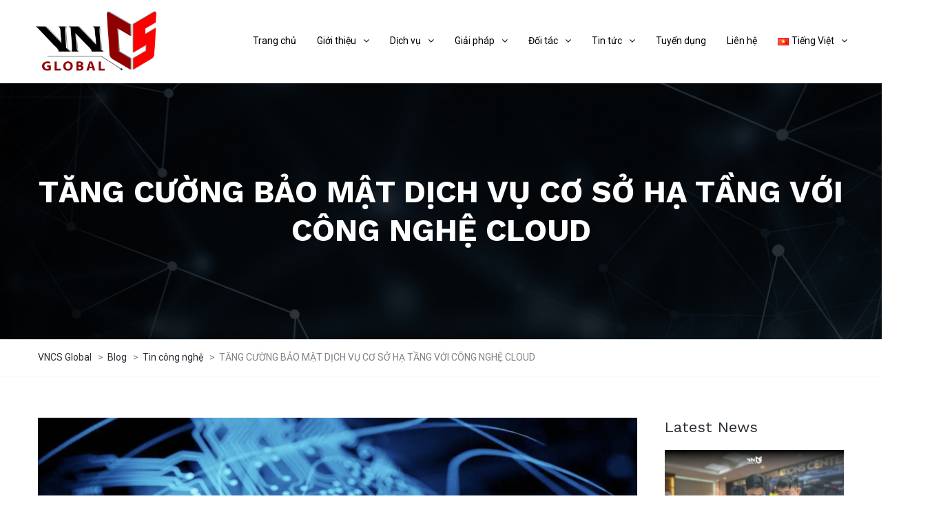

--- FILE ---
content_type: text/html; charset=UTF-8
request_url: https://vncsglobal.vn/tang-cuong-bao-mat-dich-vu-co-so-ha-tang-voi-cong-nghe-cloud/
body_size: 94483
content:
<!DOCTYPE html>
<html lang="vi" prefix="og: https://ogp.me/ns#">
<head>
<meta name="viewport" content="width=device-width, initial-scale=1.0" />
<meta charset="UTF-8" />
<link rel="profile" href="http://gmpg.org/xfn/11" />
<link rel="pingback" href="https://vncsglobal.vn/xmlrpc.php">
	<style>img:is([sizes="auto" i], [sizes^="auto," i]) { contain-intrinsic-size: 3000px 1500px }</style>
	
<!-- Tối ưu hóa công cụ tìm kiếm bởi Rank Math - https://rankmath.com/ -->
<title>TĂNG CƯỜNG BẢO MẬT DỊCH VỤ CƠ SỞ HẠ TẦNG VỚI CÔNG NGHỆ CLOUD - VNCS Global</title>
<meta name="description" content="Các chuyên gia bảo mật luôn cố gắng theo kịp công nghệ mà hacker sử dụng trong các cuộc tấn công mới, trong khi các tác nhân độc hại luôn tìm cách khai thác"/>
<meta name="robots" content="index, follow, max-snippet:-1, max-video-preview:-1, max-image-preview:large"/>
<link rel="canonical" href="https://vncsglobal.vn/tang-cuong-bao-mat-dich-vu-co-so-ha-tang-voi-cong-nghe-cloud/" />
<meta property="og:locale" content="vi_VN" />
<meta property="og:type" content="article" />
<meta property="og:title" content="TĂNG CƯỜNG BẢO MẬT DỊCH VỤ CƠ SỞ HẠ TẦNG VỚI CÔNG NGHỆ CLOUD - VNCS Global" />
<meta property="og:description" content="Các chuyên gia bảo mật luôn cố gắng theo kịp công nghệ mà hacker sử dụng trong các cuộc tấn công mới, trong khi các tác nhân độc hại luôn tìm cách khai thác" />
<meta property="og:url" content="https://vncsglobal.vn/tang-cuong-bao-mat-dich-vu-co-so-ha-tang-voi-cong-nghe-cloud/" />
<meta property="og:site_name" content="VNCS Global" />
<meta property="article:section" content="Tin công nghệ" />
<meta property="og:updated_time" content="2022-10-28T11:35:15+07:00" />
<meta property="og:image" content="https://vncsglobal.vn/wp-content/uploads/2022/10/Ảnh-chụp-Màn-hình-2022-10-28-lúc-11.24.44.png" />
<meta property="og:image:secure_url" content="https://vncsglobal.vn/wp-content/uploads/2022/10/Ảnh-chụp-Màn-hình-2022-10-28-lúc-11.24.44.png" />
<meta property="og:image:width" content="1240" />
<meta property="og:image:height" content="826" />
<meta property="og:image:alt" content="TĂNG CƯỜNG BẢO MẬT DỊCH VỤ CƠ SỞ HẠ TẦNG VỚI CÔNG NGHỆ CLOUD" />
<meta property="og:image:type" content="image/png" />
<meta property="article:published_time" content="2022-10-28T11:25:30+07:00" />
<meta property="article:modified_time" content="2022-10-28T11:35:15+07:00" />
<meta name="twitter:card" content="summary_large_image" />
<meta name="twitter:title" content="TĂNG CƯỜNG BẢO MẬT DỊCH VỤ CƠ SỞ HẠ TẦNG VỚI CÔNG NGHỆ CLOUD - VNCS Global" />
<meta name="twitter:description" content="Các chuyên gia bảo mật luôn cố gắng theo kịp công nghệ mà hacker sử dụng trong các cuộc tấn công mới, trong khi các tác nhân độc hại luôn tìm cách khai thác" />
<meta name="twitter:image" content="https://vncsglobal.vn/wp-content/uploads/2022/10/Ảnh-chụp-Màn-hình-2022-10-28-lúc-11.24.44.png" />
<meta name="twitter:label1" content="Được viết bởi" />
<meta name="twitter:data1" content="Do Thi My Linh" />
<meta name="twitter:label2" content="Thời gian để đọc" />
<meta name="twitter:data2" content="10 phút" />
<script type="application/ld+json" class="rank-math-schema">{"@context":"https://schema.org","@graph":[{"@type":["Person","Organization"],"@id":"https://vncsglobal.vn/#person","name":"VNCS Global"},{"@type":"WebSite","@id":"https://vncsglobal.vn/#website","url":"https://vncsglobal.vn","name":"VNCS Global","publisher":{"@id":"https://vncsglobal.vn/#person"},"inLanguage":"vi"},{"@type":"ImageObject","@id":"https://vncsglobal.vn/wp-content/uploads/2022/10/A\u0309nh-chu\u0323p-Ma\u0300n-hi\u0300nh-2022-10-28-lu\u0301c-11.24.44.png","url":"https://vncsglobal.vn/wp-content/uploads/2022/10/A\u0309nh-chu\u0323p-Ma\u0300n-hi\u0300nh-2022-10-28-lu\u0301c-11.24.44.png","width":"1240","height":"826","inLanguage":"vi"},{"@type":"BreadcrumbList","@id":"https://vncsglobal.vn/tang-cuong-bao-mat-dich-vu-co-so-ha-tang-voi-cong-nghe-cloud/#breadcrumb","itemListElement":[{"@type":"ListItem","position":"1","item":{"@id":"https://vncsglobal.vn/blog/","name":"Blog"}},{"@type":"ListItem","position":"2","item":{"@id":"https://vncsglobal.vn/tin-tuc/","name":"Tin c\u00f4ng ngh\u1ec7"}},{"@type":"ListItem","position":"3","item":{"@id":"https://vncsglobal.vn/tang-cuong-bao-mat-dich-vu-co-so-ha-tang-voi-cong-nghe-cloud/","name":"T\u0102NG C\u01af\u1edcNG B\u1ea2O M\u1eacT D\u1ecaCH V\u1ee4 C\u01a0 S\u1ede H\u1ea0 T\u1ea6NG V\u1edaI C\u00d4NG NGH\u1ec6 CLOUD"}}]},{"@type":"WebPage","@id":"https://vncsglobal.vn/tang-cuong-bao-mat-dich-vu-co-so-ha-tang-voi-cong-nghe-cloud/#webpage","url":"https://vncsglobal.vn/tang-cuong-bao-mat-dich-vu-co-so-ha-tang-voi-cong-nghe-cloud/","name":"T\u0102NG C\u01af\u1edcNG B\u1ea2O M\u1eacT D\u1ecaCH V\u1ee4 C\u01a0 S\u1ede H\u1ea0 T\u1ea6NG V\u1edaI C\u00d4NG NGH\u1ec6 CLOUD - VNCS Global","datePublished":"2022-10-28T11:25:30+07:00","dateModified":"2022-10-28T11:35:15+07:00","isPartOf":{"@id":"https://vncsglobal.vn/#website"},"primaryImageOfPage":{"@id":"https://vncsglobal.vn/wp-content/uploads/2022/10/A\u0309nh-chu\u0323p-Ma\u0300n-hi\u0300nh-2022-10-28-lu\u0301c-11.24.44.png"},"inLanguage":"vi","breadcrumb":{"@id":"https://vncsglobal.vn/tang-cuong-bao-mat-dich-vu-co-so-ha-tang-voi-cong-nghe-cloud/#breadcrumb"}},{"@type":"Person","@id":"https://vncsglobal.vn/author/marketing/","name":"Do Thi My Linh","url":"https://vncsglobal.vn/author/marketing/","image":{"@type":"ImageObject","@id":"https://secure.gravatar.com/avatar/9c004194875f5fe85e793b3390d4ec1967cc99390a9d4ac2e374c91d11f06885?s=96&amp;d=mm&amp;r=g","url":"https://secure.gravatar.com/avatar/9c004194875f5fe85e793b3390d4ec1967cc99390a9d4ac2e374c91d11f06885?s=96&amp;d=mm&amp;r=g","caption":"Do Thi My Linh","inLanguage":"vi"}},{"@type":"BlogPosting","headline":"T\u0102NG C\u01af\u1edcNG B\u1ea2O M\u1eacT D\u1ecaCH V\u1ee4 C\u01a0 S\u1ede H\u1ea0 T\u1ea6NG V\u1edaI C\u00d4NG NGH\u1ec6 CLOUD - VNCS Global","datePublished":"2022-10-28T11:25:30+07:00","dateModified":"2022-10-28T11:35:15+07:00","articleSection":"Tin c\u00f4ng ngh\u1ec7","author":{"@id":"https://vncsglobal.vn/author/marketing/","name":"Do Thi My Linh"},"publisher":{"@id":"https://vncsglobal.vn/#person"},"description":"C\u00e1c chuy\u00ean gia b\u1ea3o m\u1eadt lu\u00f4n c\u1ed1 g\u1eafng theo k\u1ecbp c\u00f4ng ngh\u1ec7 m\u00e0 hacker s\u1eed d\u1ee5ng trong c\u00e1c cu\u1ed9c t\u1ea5n c\u00f4ng m\u1edbi, trong khi c\u00e1c t\u00e1c nh\u00e2n \u0111\u1ed9c h\u1ea1i lu\u00f4n t\u00ecm c\u00e1ch khai th\u00e1c","name":"T\u0102NG C\u01af\u1edcNG B\u1ea2O M\u1eacT D\u1ecaCH V\u1ee4 C\u01a0 S\u1ede H\u1ea0 T\u1ea6NG V\u1edaI C\u00d4NG NGH\u1ec6 CLOUD - VNCS Global","@id":"https://vncsglobal.vn/tang-cuong-bao-mat-dich-vu-co-so-ha-tang-voi-cong-nghe-cloud/#richSnippet","isPartOf":{"@id":"https://vncsglobal.vn/tang-cuong-bao-mat-dich-vu-co-so-ha-tang-voi-cong-nghe-cloud/#webpage"},"image":{"@id":"https://vncsglobal.vn/wp-content/uploads/2022/10/A\u0309nh-chu\u0323p-Ma\u0300n-hi\u0300nh-2022-10-28-lu\u0301c-11.24.44.png"},"inLanguage":"vi","mainEntityOfPage":{"@id":"https://vncsglobal.vn/tang-cuong-bao-mat-dich-vu-co-so-ha-tang-voi-cong-nghe-cloud/#webpage"}}]}</script>
<!-- /Plugin SEO WordPress Rank Math -->

<link rel='dns-prefetch' href='//cdnjs.cloudflare.com' />
<link rel='dns-prefetch' href='//www.googletagmanager.com' />
<link rel='dns-prefetch' href='//maxcdn.bootstrapcdn.com' />
<link rel='dns-prefetch' href='//fonts.googleapis.com' />
<link rel="alternate" type="application/rss+xml" title="Dòng thông tin VNCS Global &raquo;" href="https://vncsglobal.vn/feed/" />
<script type="text/javascript">
/* <![CDATA[ */
window._wpemojiSettings = {"baseUrl":"https:\/\/s.w.org\/images\/core\/emoji\/16.0.1\/72x72\/","ext":".png","svgUrl":"https:\/\/s.w.org\/images\/core\/emoji\/16.0.1\/svg\/","svgExt":".svg","source":{"concatemoji":"https:\/\/vncsglobal.vn\/wp-includes\/js\/wp-emoji-release.min.js?ver=6.8.2"}};
/*! This file is auto-generated */
!function(s,n){var o,i,e;function c(e){try{var t={supportTests:e,timestamp:(new Date).valueOf()};sessionStorage.setItem(o,JSON.stringify(t))}catch(e){}}function p(e,t,n){e.clearRect(0,0,e.canvas.width,e.canvas.height),e.fillText(t,0,0);var t=new Uint32Array(e.getImageData(0,0,e.canvas.width,e.canvas.height).data),a=(e.clearRect(0,0,e.canvas.width,e.canvas.height),e.fillText(n,0,0),new Uint32Array(e.getImageData(0,0,e.canvas.width,e.canvas.height).data));return t.every(function(e,t){return e===a[t]})}function u(e,t){e.clearRect(0,0,e.canvas.width,e.canvas.height),e.fillText(t,0,0);for(var n=e.getImageData(16,16,1,1),a=0;a<n.data.length;a++)if(0!==n.data[a])return!1;return!0}function f(e,t,n,a){switch(t){case"flag":return n(e,"\ud83c\udff3\ufe0f\u200d\u26a7\ufe0f","\ud83c\udff3\ufe0f\u200b\u26a7\ufe0f")?!1:!n(e,"\ud83c\udde8\ud83c\uddf6","\ud83c\udde8\u200b\ud83c\uddf6")&&!n(e,"\ud83c\udff4\udb40\udc67\udb40\udc62\udb40\udc65\udb40\udc6e\udb40\udc67\udb40\udc7f","\ud83c\udff4\u200b\udb40\udc67\u200b\udb40\udc62\u200b\udb40\udc65\u200b\udb40\udc6e\u200b\udb40\udc67\u200b\udb40\udc7f");case"emoji":return!a(e,"\ud83e\udedf")}return!1}function g(e,t,n,a){var r="undefined"!=typeof WorkerGlobalScope&&self instanceof WorkerGlobalScope?new OffscreenCanvas(300,150):s.createElement("canvas"),o=r.getContext("2d",{willReadFrequently:!0}),i=(o.textBaseline="top",o.font="600 32px Arial",{});return e.forEach(function(e){i[e]=t(o,e,n,a)}),i}function t(e){var t=s.createElement("script");t.src=e,t.defer=!0,s.head.appendChild(t)}"undefined"!=typeof Promise&&(o="wpEmojiSettingsSupports",i=["flag","emoji"],n.supports={everything:!0,everythingExceptFlag:!0},e=new Promise(function(e){s.addEventListener("DOMContentLoaded",e,{once:!0})}),new Promise(function(t){var n=function(){try{var e=JSON.parse(sessionStorage.getItem(o));if("object"==typeof e&&"number"==typeof e.timestamp&&(new Date).valueOf()<e.timestamp+604800&&"object"==typeof e.supportTests)return e.supportTests}catch(e){}return null}();if(!n){if("undefined"!=typeof Worker&&"undefined"!=typeof OffscreenCanvas&&"undefined"!=typeof URL&&URL.createObjectURL&&"undefined"!=typeof Blob)try{var e="postMessage("+g.toString()+"("+[JSON.stringify(i),f.toString(),p.toString(),u.toString()].join(",")+"));",a=new Blob([e],{type:"text/javascript"}),r=new Worker(URL.createObjectURL(a),{name:"wpTestEmojiSupports"});return void(r.onmessage=function(e){c(n=e.data),r.terminate(),t(n)})}catch(e){}c(n=g(i,f,p,u))}t(n)}).then(function(e){for(var t in e)n.supports[t]=e[t],n.supports.everything=n.supports.everything&&n.supports[t],"flag"!==t&&(n.supports.everythingExceptFlag=n.supports.everythingExceptFlag&&n.supports[t]);n.supports.everythingExceptFlag=n.supports.everythingExceptFlag&&!n.supports.flag,n.DOMReady=!1,n.readyCallback=function(){n.DOMReady=!0}}).then(function(){return e}).then(function(){var e;n.supports.everything||(n.readyCallback(),(e=n.source||{}).concatemoji?t(e.concatemoji):e.wpemoji&&e.twemoji&&(t(e.twemoji),t(e.wpemoji)))}))}((window,document),window._wpemojiSettings);
/* ]]> */
</script>
<link rel="stylesheet" href="https://vncsglobal.vn/wp-content/plugins/mgroadmaptimeline/assets/frontend.css?ver=6.8.2">
<link rel="stylesheet" href="https://vncsglobal.vn/wp-content/themes/cryptibit/css/pe-icon-7-stroke.css?ver=6.8.2">
<style id='wp-emoji-styles-inline-css' type='text/css'>

	img.wp-smiley, img.emoji {
		display: inline !important;
		border: none !important;
		box-shadow: none !important;
		height: 1em !important;
		width: 1em !important;
		margin: 0 0.07em !important;
		vertical-align: -0.1em !important;
		background: none !important;
		padding: 0 !important;
	}
</style>
<link rel="stylesheet" href="https://vncsglobal.vn/wp-includes/css/dist/block-library/style.min.css?ver=6.8.2">
<style id='classic-theme-styles-inline-css' type='text/css'>
/*! This file is auto-generated */
.wp-block-button__link{color:#fff;background-color:#32373c;border-radius:9999px;box-shadow:none;text-decoration:none;padding:calc(.667em + 2px) calc(1.333em + 2px);font-size:1.125em}.wp-block-file__button{background:#32373c;color:#fff;text-decoration:none}
</style>
<style id='global-styles-inline-css' type='text/css'>
:root{--wp--preset--aspect-ratio--square: 1;--wp--preset--aspect-ratio--4-3: 4/3;--wp--preset--aspect-ratio--3-4: 3/4;--wp--preset--aspect-ratio--3-2: 3/2;--wp--preset--aspect-ratio--2-3: 2/3;--wp--preset--aspect-ratio--16-9: 16/9;--wp--preset--aspect-ratio--9-16: 9/16;--wp--preset--color--black: #000000;--wp--preset--color--cyan-bluish-gray: #abb8c3;--wp--preset--color--white: #ffffff;--wp--preset--color--pale-pink: #f78da7;--wp--preset--color--vivid-red: #cf2e2e;--wp--preset--color--luminous-vivid-orange: #ff6900;--wp--preset--color--luminous-vivid-amber: #fcb900;--wp--preset--color--light-green-cyan: #7bdcb5;--wp--preset--color--vivid-green-cyan: #00d084;--wp--preset--color--pale-cyan-blue: #8ed1fc;--wp--preset--color--vivid-cyan-blue: #0693e3;--wp--preset--color--vivid-purple: #9b51e0;--wp--preset--gradient--vivid-cyan-blue-to-vivid-purple: linear-gradient(135deg,rgba(6,147,227,1) 0%,rgb(155,81,224) 100%);--wp--preset--gradient--light-green-cyan-to-vivid-green-cyan: linear-gradient(135deg,rgb(122,220,180) 0%,rgb(0,208,130) 100%);--wp--preset--gradient--luminous-vivid-amber-to-luminous-vivid-orange: linear-gradient(135deg,rgba(252,185,0,1) 0%,rgba(255,105,0,1) 100%);--wp--preset--gradient--luminous-vivid-orange-to-vivid-red: linear-gradient(135deg,rgba(255,105,0,1) 0%,rgb(207,46,46) 100%);--wp--preset--gradient--very-light-gray-to-cyan-bluish-gray: linear-gradient(135deg,rgb(238,238,238) 0%,rgb(169,184,195) 100%);--wp--preset--gradient--cool-to-warm-spectrum: linear-gradient(135deg,rgb(74,234,220) 0%,rgb(151,120,209) 20%,rgb(207,42,186) 40%,rgb(238,44,130) 60%,rgb(251,105,98) 80%,rgb(254,248,76) 100%);--wp--preset--gradient--blush-light-purple: linear-gradient(135deg,rgb(255,206,236) 0%,rgb(152,150,240) 100%);--wp--preset--gradient--blush-bordeaux: linear-gradient(135deg,rgb(254,205,165) 0%,rgb(254,45,45) 50%,rgb(107,0,62) 100%);--wp--preset--gradient--luminous-dusk: linear-gradient(135deg,rgb(255,203,112) 0%,rgb(199,81,192) 50%,rgb(65,88,208) 100%);--wp--preset--gradient--pale-ocean: linear-gradient(135deg,rgb(255,245,203) 0%,rgb(182,227,212) 50%,rgb(51,167,181) 100%);--wp--preset--gradient--electric-grass: linear-gradient(135deg,rgb(202,248,128) 0%,rgb(113,206,126) 100%);--wp--preset--gradient--midnight: linear-gradient(135deg,rgb(2,3,129) 0%,rgb(40,116,252) 100%);--wp--preset--font-size--small: 13px;--wp--preset--font-size--medium: 20px;--wp--preset--font-size--large: 36px;--wp--preset--font-size--x-large: 42px;--wp--preset--spacing--20: 0.44rem;--wp--preset--spacing--30: 0.67rem;--wp--preset--spacing--40: 1rem;--wp--preset--spacing--50: 1.5rem;--wp--preset--spacing--60: 2.25rem;--wp--preset--spacing--70: 3.38rem;--wp--preset--spacing--80: 5.06rem;--wp--preset--shadow--natural: 6px 6px 9px rgba(0, 0, 0, 0.2);--wp--preset--shadow--deep: 12px 12px 50px rgba(0, 0, 0, 0.4);--wp--preset--shadow--sharp: 6px 6px 0px rgba(0, 0, 0, 0.2);--wp--preset--shadow--outlined: 6px 6px 0px -3px rgba(255, 255, 255, 1), 6px 6px rgba(0, 0, 0, 1);--wp--preset--shadow--crisp: 6px 6px 0px rgba(0, 0, 0, 1);}:where(.is-layout-flex){gap: 0.5em;}:where(.is-layout-grid){gap: 0.5em;}body .is-layout-flex{display: flex;}.is-layout-flex{flex-wrap: wrap;align-items: center;}.is-layout-flex > :is(*, div){margin: 0;}body .is-layout-grid{display: grid;}.is-layout-grid > :is(*, div){margin: 0;}:where(.wp-block-columns.is-layout-flex){gap: 2em;}:where(.wp-block-columns.is-layout-grid){gap: 2em;}:where(.wp-block-post-template.is-layout-flex){gap: 1.25em;}:where(.wp-block-post-template.is-layout-grid){gap: 1.25em;}.has-black-color{color: var(--wp--preset--color--black) !important;}.has-cyan-bluish-gray-color{color: var(--wp--preset--color--cyan-bluish-gray) !important;}.has-white-color{color: var(--wp--preset--color--white) !important;}.has-pale-pink-color{color: var(--wp--preset--color--pale-pink) !important;}.has-vivid-red-color{color: var(--wp--preset--color--vivid-red) !important;}.has-luminous-vivid-orange-color{color: var(--wp--preset--color--luminous-vivid-orange) !important;}.has-luminous-vivid-amber-color{color: var(--wp--preset--color--luminous-vivid-amber) !important;}.has-light-green-cyan-color{color: var(--wp--preset--color--light-green-cyan) !important;}.has-vivid-green-cyan-color{color: var(--wp--preset--color--vivid-green-cyan) !important;}.has-pale-cyan-blue-color{color: var(--wp--preset--color--pale-cyan-blue) !important;}.has-vivid-cyan-blue-color{color: var(--wp--preset--color--vivid-cyan-blue) !important;}.has-vivid-purple-color{color: var(--wp--preset--color--vivid-purple) !important;}.has-black-background-color{background-color: var(--wp--preset--color--black) !important;}.has-cyan-bluish-gray-background-color{background-color: var(--wp--preset--color--cyan-bluish-gray) !important;}.has-white-background-color{background-color: var(--wp--preset--color--white) !important;}.has-pale-pink-background-color{background-color: var(--wp--preset--color--pale-pink) !important;}.has-vivid-red-background-color{background-color: var(--wp--preset--color--vivid-red) !important;}.has-luminous-vivid-orange-background-color{background-color: var(--wp--preset--color--luminous-vivid-orange) !important;}.has-luminous-vivid-amber-background-color{background-color: var(--wp--preset--color--luminous-vivid-amber) !important;}.has-light-green-cyan-background-color{background-color: var(--wp--preset--color--light-green-cyan) !important;}.has-vivid-green-cyan-background-color{background-color: var(--wp--preset--color--vivid-green-cyan) !important;}.has-pale-cyan-blue-background-color{background-color: var(--wp--preset--color--pale-cyan-blue) !important;}.has-vivid-cyan-blue-background-color{background-color: var(--wp--preset--color--vivid-cyan-blue) !important;}.has-vivid-purple-background-color{background-color: var(--wp--preset--color--vivid-purple) !important;}.has-black-border-color{border-color: var(--wp--preset--color--black) !important;}.has-cyan-bluish-gray-border-color{border-color: var(--wp--preset--color--cyan-bluish-gray) !important;}.has-white-border-color{border-color: var(--wp--preset--color--white) !important;}.has-pale-pink-border-color{border-color: var(--wp--preset--color--pale-pink) !important;}.has-vivid-red-border-color{border-color: var(--wp--preset--color--vivid-red) !important;}.has-luminous-vivid-orange-border-color{border-color: var(--wp--preset--color--luminous-vivid-orange) !important;}.has-luminous-vivid-amber-border-color{border-color: var(--wp--preset--color--luminous-vivid-amber) !important;}.has-light-green-cyan-border-color{border-color: var(--wp--preset--color--light-green-cyan) !important;}.has-vivid-green-cyan-border-color{border-color: var(--wp--preset--color--vivid-green-cyan) !important;}.has-pale-cyan-blue-border-color{border-color: var(--wp--preset--color--pale-cyan-blue) !important;}.has-vivid-cyan-blue-border-color{border-color: var(--wp--preset--color--vivid-cyan-blue) !important;}.has-vivid-purple-border-color{border-color: var(--wp--preset--color--vivid-purple) !important;}.has-vivid-cyan-blue-to-vivid-purple-gradient-background{background: var(--wp--preset--gradient--vivid-cyan-blue-to-vivid-purple) !important;}.has-light-green-cyan-to-vivid-green-cyan-gradient-background{background: var(--wp--preset--gradient--light-green-cyan-to-vivid-green-cyan) !important;}.has-luminous-vivid-amber-to-luminous-vivid-orange-gradient-background{background: var(--wp--preset--gradient--luminous-vivid-amber-to-luminous-vivid-orange) !important;}.has-luminous-vivid-orange-to-vivid-red-gradient-background{background: var(--wp--preset--gradient--luminous-vivid-orange-to-vivid-red) !important;}.has-very-light-gray-to-cyan-bluish-gray-gradient-background{background: var(--wp--preset--gradient--very-light-gray-to-cyan-bluish-gray) !important;}.has-cool-to-warm-spectrum-gradient-background{background: var(--wp--preset--gradient--cool-to-warm-spectrum) !important;}.has-blush-light-purple-gradient-background{background: var(--wp--preset--gradient--blush-light-purple) !important;}.has-blush-bordeaux-gradient-background{background: var(--wp--preset--gradient--blush-bordeaux) !important;}.has-luminous-dusk-gradient-background{background: var(--wp--preset--gradient--luminous-dusk) !important;}.has-pale-ocean-gradient-background{background: var(--wp--preset--gradient--pale-ocean) !important;}.has-electric-grass-gradient-background{background: var(--wp--preset--gradient--electric-grass) !important;}.has-midnight-gradient-background{background: var(--wp--preset--gradient--midnight) !important;}.has-small-font-size{font-size: var(--wp--preset--font-size--small) !important;}.has-medium-font-size{font-size: var(--wp--preset--font-size--medium) !important;}.has-large-font-size{font-size: var(--wp--preset--font-size--large) !important;}.has-x-large-font-size{font-size: var(--wp--preset--font-size--x-large) !important;}
:where(.wp-block-post-template.is-layout-flex){gap: 1.25em;}:where(.wp-block-post-template.is-layout-grid){gap: 1.25em;}
:where(.wp-block-columns.is-layout-flex){gap: 2em;}:where(.wp-block-columns.is-layout-grid){gap: 2em;}
:root :where(.wp-block-pullquote){font-size: 1.5em;line-height: 1.6;}
</style>
<link rel="stylesheet" href="https://vncsglobal.vn/wp-content/plugins/contact-form-7/includes/css/styles.css?ver=6.1">
<link rel="stylesheet" href="https://vncsglobal.vn/wp-content/plugins/footer-mega-grid-columns/assets/css/fmgc-css.css?ver=1.4.3">
<link rel="stylesheet" href="https://vncsglobal.vn/wp-content/plugins/responsive-lightbox/assets/swipebox/swipebox.min.css?ver=1.5.2">
<link rel="stylesheet" href="https://vncsglobal.vn/wp-content/plugins/revslider/public/assets/css/rs6.css?ver=6.2.17">
<style id='rs-plugin-settings-inline-css' type='text/css'>
#rs-demo-id {}
</style>
<link rel="stylesheet" href="https://maxcdn.bootstrapcdn.com/font-awesome/4.7.0/css/font-awesome.min.css?ver=4.7.0">
<link rel="stylesheet" href="https://vncsglobal.vn/wp-content/plugins/virtual_coin_widgets_vc/assets/css/vcw.css?ver=2.2.2">
<link rel="stylesheet" href="https://vncsglobal.vn/wp-content/plugins/wp-logo-showcase-responsive-slider-slider/assets/css/slick.css?ver=3.8.4">
<link rel="stylesheet" href="https://vncsglobal.vn/wp-content/plugins/wp-logo-showcase-responsive-slider-slider/assets/css/wpls-public.css?ver=3.8.4">
<link rel="stylesheet" href="https://vncsglobal.vn/wp-content/uploads/maxmegamenu/style_vi.css?ver=8cbd96">
<link rel="stylesheet" href="https://vncsglobal.vn/wp-includes/css/dashicons.min.css?ver=6.8.2">
<link rel="stylesheet" href="https://vncsglobal.vn/wp-content/themes/cryptibit/css/bootstrap.css?ver=6.8.2">
<link rel="stylesheet" href="//fonts.googleapis.com/css?family=Work+Sans%3A400%2C700%7CRoboto%3A300%2C300italic%2C400%2C400italic%2C600%2C600italic%7CMontserrat%3A500&#038;ver=1.0">
<link rel="stylesheet" href="https://vncsglobal.vn/wp-content/themes/cryptibit/js/owl-carousel/owl.carousel.css?ver=6.8.2">
<link rel="stylesheet" href="https://vncsglobal.vn/wp-content/themes/cryptibit/js/owl-carousel/owl.theme.css?ver=6.8.2">
<link rel="stylesheet" href="https://vncsglobal.vn/wp-content/themes/cryptibit/style.css?ver=1.0">
<link rel="stylesheet" href="https://vncsglobal.vn/wp-content/themes/cryptibit/responsive.css?ver=all">
<link rel="stylesheet" href="https://vncsglobal.vn/wp-content/themes/cryptibit/css/animations.css?ver=6.8.2">
<link rel="stylesheet" href="https://vncsglobal.vn/wp-content/themes/cryptibit/css/mega-menu.css?ver=6.8.2">
<link rel="stylesheet" href="https://vncsglobal.vn/wp-content/themes/cryptibit/css/mega-menu-responsive.css?ver=6.8.2">
<link rel="stylesheet" href="https://vncsglobal.vn/wp-content/themes/cryptibit/css/pe-icon-7-stroke.css?ver=6.8.2">
<link rel="stylesheet" href="https://vncsglobal.vn/wp-content/themes/cryptibit/js/select2/select2.css?ver=6.8.2">
<link rel="stylesheet" href="https://vncsglobal.vn/wp-content/themes/cryptibit/css/offcanvasmenu.css?ver=6.8.2">
<link rel="stylesheet" href="https://vncsglobal.vn/wp-content/themes/cryptibit/css/nanoscroller.css?ver=6.8.2">
<link rel="stylesheet" href="https://vncsglobal.vn/wp-content/themes/cryptibit/css/hover.css?ver=6.8.2">
<link rel="stylesheet" href="https://vncsglobal.vn/wp-includes/js/thickbox/thickbox.css?ver=6.8.2">
<link rel="stylesheet" href="https://vncsglobal.vn/wp-content/uploads/style-cache-cryptibit.css?ver=6.8.2">
<script type="text/javascript" src="https://vncsglobal.vn/wp-includes/js/jquery/jquery.min.js?ver=3.7.1" id="jquery-core-js"></script>
<script type="text/javascript" src="https://vncsglobal.vn/wp-includes/js/jquery/jquery-migrate.min.js?ver=3.4.1" id="jquery-migrate-js"></script>
<script type="text/javascript" src="https://vncsglobal.vn/wp-content/plugins/responsive-lightbox/assets/swipebox/jquery.swipebox.min.js?ver=1.5.2" id="responsive-lightbox-swipebox-js"></script>
<script type="text/javascript" src="https://vncsglobal.vn/wp-includes/js/underscore.min.js?ver=1.13.7" id="underscore-js"></script>
<script type="text/javascript" src="https://vncsglobal.vn/wp-content/plugins/responsive-lightbox/assets/infinitescroll/infinite-scroll.pkgd.min.js?ver=4.0.1" id="responsive-lightbox-infinite-scroll-js"></script>
<script type="text/javascript" id="responsive-lightbox-js-before">
/* <![CDATA[ */
var rlArgs = {"script":"swipebox","selector":"lightbox","customEvents":"","activeGalleries":true,"animation":true,"hideCloseButtonOnMobile":false,"removeBarsOnMobile":false,"hideBars":true,"hideBarsDelay":5000,"videoMaxWidth":1080,"useSVG":true,"loopAtEnd":false,"woocommerce_gallery":false,"ajaxurl":"https:\/\/vncsglobal.vn\/wp-admin\/admin-ajax.php","nonce":"5e77a2f357","preview":false,"postId":4754,"scriptExtension":false};
/* ]]> */
</script>
<script type="text/javascript" src="https://vncsglobal.vn/wp-content/plugins/responsive-lightbox/js/front.js?ver=2.5.2" id="responsive-lightbox-js"></script>
<script type="text/javascript" src="https://vncsglobal.vn/wp-content/plugins/revslider/public/assets/js/rbtools.min.js?ver=6.2.17" id="tp-tools-js"></script>
<script type="text/javascript" src="https://vncsglobal.vn/wp-content/plugins/revslider/public/assets/js/rs6.min.js?ver=6.2.17" id="revmin-js"></script>

<!-- Đoạn mã Google tag (gtag.js) được thêm bởi Site Kit -->
<!-- Đoạn mã Google Analytics được thêm bởi Site Kit -->
<script type="text/javascript" src="https://www.googletagmanager.com/gtag/js?id=G-SFT8D4R19S" id="google_gtagjs-js" async></script>
<script type="text/javascript" id="google_gtagjs-js-after">
/* <![CDATA[ */
window.dataLayer = window.dataLayer || [];function gtag(){dataLayer.push(arguments);}
gtag("set","linker",{"domains":["vncsglobal.vn"]});
gtag("js", new Date());
gtag("set", "developer_id.dZTNiMT", true);
gtag("config", "G-SFT8D4R19S");
/* ]]> */
</script>
<script type="text/javascript" src="https://vncsglobal.vn/wp-content/uploads/js-cache-cryptibit.js?ver=6.8.2" id="js-cache-cryptibit-js"></script>
<link rel="https://api.w.org/" href="https://vncsglobal.vn/wp-json/" /><link rel="alternate" title="JSON" type="application/json" href="https://vncsglobal.vn/wp-json/wp/v2/posts/4754" /><link rel="EditURI" type="application/rsd+xml" title="RSD" href="https://vncsglobal.vn/xmlrpc.php?rsd" />
<meta name="generator" content="WordPress 6.8.2" />
<link rel='shortlink' href='https://vncsglobal.vn/?p=4754' />
<link rel="alternate" title="oNhúng (JSON)" type="application/json+oembed" href="https://vncsglobal.vn/wp-json/oembed/1.0/embed?url=https%3A%2F%2Fvncsglobal.vn%2Ftang-cuong-bao-mat-dich-vu-co-so-ha-tang-voi-cong-nghe-cloud%2F" />
<link rel="alternate" title="oNhúng (XML)" type="text/xml+oembed" href="https://vncsglobal.vn/wp-json/oembed/1.0/embed?url=https%3A%2F%2Fvncsglobal.vn%2Ftang-cuong-bao-mat-dich-vu-co-so-ha-tang-voi-cong-nghe-cloud%2F&#038;format=xml" />
<meta name="generator" content="Site Kit by Google 1.158.0" /><!-- Google tag (gtag.js) -->
<script async src="https://www.googletagmanager.com/gtag/js?id=G-SFT8D4R19S"></script>
<script>
  window.dataLayer = window.dataLayer || [];
  function gtag(){dataLayer.push(arguments);}
  gtag('js', new Date());

  gtag('config', 'G-SFT8D4R19S');
</script>

<!-- Facebook Pixel Code -->
<script>
!function(f,b,e,v,n,t,s)
{if(f.fbq)return;n=f.fbq=function(){n.callMethod?
n.callMethod.apply(n,arguments):n.queue.push(arguments)};
if(!f._fbq)f._fbq=n;n.push=n;n.loaded=!0;n.version='2.0';
n.queue=[];t=b.createElement(e);t.async=!0;
t.src=v;s=b.getElementsByTagName(e)[0];
s.parentNode.insertBefore(t,s)}(window,document,'script',
'https://connect.facebook.net/en_US/fbevents.js');
fbq('init', '1980610062781843'); 
fbq('track', 'PageView');
</script>
<noscript>
<img height="1" width="1" 
src="https://www.facebook.com/tr?id=1980610062781843&ev=PageView
&noscript=1"/>
</noscript>
<!-- End Facebook Pixel Code --><meta name="google-site-verification" content="rE66yTVRMC5Wuec3rU8lOzN9xM2zpUM1XSqqbKAN5U4"><meta name="generator" content="Powered by WPBakery Page Builder - drag and drop page builder for WordPress."/>
<meta name="generator" content="Powered by Slider Revolution 6.2.17 - responsive, Mobile-Friendly Slider Plugin for WordPress with comfortable drag and drop interface." />
<link rel="icon" href="https://vncsglobal.vn/wp-content/uploads/2020/04/cropped-logo_512x512_nb-1-32x32.png" sizes="32x32" />
<link rel="icon" href="https://vncsglobal.vn/wp-content/uploads/2020/04/cropped-logo_512x512_nb-1-192x192.png" sizes="192x192" />
<link rel="apple-touch-icon" href="https://vncsglobal.vn/wp-content/uploads/2020/04/cropped-logo_512x512_nb-1-180x180.png" />
<meta name="msapplication-TileImage" content="https://vncsglobal.vn/wp-content/uploads/2020/04/cropped-logo_512x512_nb-1-270x270.png" />
<script type="text/javascript">function setREVStartSize(e){
			//window.requestAnimationFrame(function() {				 
				window.RSIW = window.RSIW===undefined ? window.innerWidth : window.RSIW;	
				window.RSIH = window.RSIH===undefined ? window.innerHeight : window.RSIH;	
				try {								
					var pw = document.getElementById(e.c).parentNode.offsetWidth,
						newh;
					pw = pw===0 || isNaN(pw) ? window.RSIW : pw;
					e.tabw = e.tabw===undefined ? 0 : parseInt(e.tabw);
					e.thumbw = e.thumbw===undefined ? 0 : parseInt(e.thumbw);
					e.tabh = e.tabh===undefined ? 0 : parseInt(e.tabh);
					e.thumbh = e.thumbh===undefined ? 0 : parseInt(e.thumbh);
					e.tabhide = e.tabhide===undefined ? 0 : parseInt(e.tabhide);
					e.thumbhide = e.thumbhide===undefined ? 0 : parseInt(e.thumbhide);
					e.mh = e.mh===undefined || e.mh=="" || e.mh==="auto" ? 0 : parseInt(e.mh,0);		
					if(e.layout==="fullscreen" || e.l==="fullscreen") 						
						newh = Math.max(e.mh,window.RSIH);					
					else{					
						e.gw = Array.isArray(e.gw) ? e.gw : [e.gw];
						for (var i in e.rl) if (e.gw[i]===undefined || e.gw[i]===0) e.gw[i] = e.gw[i-1];					
						e.gh = e.el===undefined || e.el==="" || (Array.isArray(e.el) && e.el.length==0)? e.gh : e.el;
						e.gh = Array.isArray(e.gh) ? e.gh : [e.gh];
						for (var i in e.rl) if (e.gh[i]===undefined || e.gh[i]===0) e.gh[i] = e.gh[i-1];
											
						var nl = new Array(e.rl.length),
							ix = 0,						
							sl;					
						e.tabw = e.tabhide>=pw ? 0 : e.tabw;
						e.thumbw = e.thumbhide>=pw ? 0 : e.thumbw;
						e.tabh = e.tabhide>=pw ? 0 : e.tabh;
						e.thumbh = e.thumbhide>=pw ? 0 : e.thumbh;					
						for (var i in e.rl) nl[i] = e.rl[i]<window.RSIW ? 0 : e.rl[i];
						sl = nl[0];									
						for (var i in nl) if (sl>nl[i] && nl[i]>0) { sl = nl[i]; ix=i;}															
						var m = pw>(e.gw[ix]+e.tabw+e.thumbw) ? 1 : (pw-(e.tabw+e.thumbw)) / (e.gw[ix]);					
						newh =  (e.gh[ix] * m) + (e.tabh + e.thumbh);
					}				
					if(window.rs_init_css===undefined) window.rs_init_css = document.head.appendChild(document.createElement("style"));					
					document.getElementById(e.c).height = newh+"px";
					window.rs_init_css.innerHTML += "#"+e.c+"_wrapper { height: "+newh+"px }";				
				} catch(e){
					console.log("Failure at Presize of Slider:" + e)
				}					   
			//});
		  };</script>
		<style type="text/css" id="wp-custom-css">
			.container__event .page-container {
	margin-top: 0 !important
}

.container-btn-event .vc_column-inner {
    display: flex;
    justify-content: center;
    align-items: center;
}

.btn-event-contact a{
	background: linear-gradient(180deg, #FF416C 0%, #FF4B2B 100%) !important;
    color: #fff !important;
    border-radius: 23px !important;
    font-size: 16px ;
    font-weight: 700;
}

#btn-event-contact-margin {
	margin-top: -100px;
}

.vncs-register-form {
	position: relative;
  background: #9F1313B2;
  padding: 25px;
  color: #fff;
  border-radius: 17px;
  text-align: center;
  max-width: 500px;
  margin: 0 auto;
}


.overlay-text {
  color: #d10000;
  font-size: 18px;
  font-weight: 600;
  max-width: 600px;
  line-height: 1.6;
}

.vncs-register-form .form-title {
  font-size: 16px;
  font-weight: 600;
  margin-bottom: 20px;
  color: #fff;
}

.vncs-register-form input,
.vncs-register-form textarea {
  width: 100%;
  padding: 10px;
  border: none;
  border-radius: 3px;
  margin-bottom: 10px;
  font-size: 14px;
}

.vncs-register-form input::placeholder,
.vncs-register-form textarea::placeholder {
  color: #999;
}

.vncs-register-form textarea {
  min-height: 80px;
  resize: none;
}

.vncs-register-form .form-submit input[type="submit"] {
  background: #ff0000;
  color: #fff;
  font-weight: bold;
  padding: 12px;
  border: none;
  border-radius: 3px;
  width: 100%;
  cursor: pointer;
  transition: 0.3s;
}

.vncs-register-form .form-submit input[type="submit"]:hover {
  background: #cc0000;
}

.vncs-event-box {
  margin-left: auto;
  margin-right: 0;
  text-align: left;
	max-width: 700px;
  color: #fff;
}

.vncs-event-logos {
  display: flex;
  justify-content: center;
  align-items: center;
  gap: 20px;
  margin-bottom: 40px;
}

.vncs-event-logos img {
	height: auto;
	display: block;
}

.vncs-event-image img,
.vncs-event-subtitle-img img {
  width: 100%;
  height: auto;
  display: block;
  margin: 0 auto;
}

.vncs-event-info {
  display: flex;
  flex-direction: column;
  align-items: center;
  margin-top: 40px;
}

.vncs-event-item {
  display: flex;
  align-items: center;
  gap: 12px;
  margin-bottom: 14px;
  text-align: left;
}

.vncs-event-item img {
  width: 38px;
  height: 38px;
  object-fit: contain;
}

.vncs-event-text {
  font-size: 20px;
  line-height: 1.5;
  color: #fff;
  width: 360px;
}

.vncs-event-text strong {
  font-size: 18px;
  font-weight: 700;
}

.vncs-info-box {
  position: relative;
  max-width: 580px;
  border: 1px solid rgba(255, 255, 255, 0.3);
  padding: 25px 30px;
  border-radius: 8px;
  color: #fff;
  font-size: 16px;
  line-height: 1.6;
  text-align: left;
  margin-left: auto;
  margin-right: 50%;
}

.vncs-stats-box {
  display: flex;
  justify-content: space-between;
  align-items: stretch;
  background: linear-gradient(275deg, #F40000 31.08%, #490808 100.01%);
  border-radius: 30px;
  box-shadow: 0 4px 4px 0 rgba(0, 0, 0, 0.25);
  color: #fff;
  font-family: Arial, sans-serif;
  max-width: 1000px;
  margin: 0 auto;
  padding: 40px 20px;
  text-align: center;
  gap: 10px;
}

.vncs-stat-item {
  flex: 1;
  display: flex;
  flex-direction: column;
  align-items: center;
  min-width: 200px;
}

.vncs-stat-number {
  font-size: 52px;
  font-weight: 800;
  line-height: 1;
  margin-bottom: 10px;
}

.vncs-stat-text {
  font-size: 15px;
  line-height: 1.4;
  max-width: 240px;
}

.vncs-event-section-v25 {
  width: 100%;
  padding: 60px 20px;
  color: #fff;
}

.vncs-event-info-container {
	display: flex;
	justify-content: end;
	align-items: center;
}

.vncs-event-content-v25 {
  display: flex;
  justify-content: space-between;
  align-items: flex-start;
  max-width: 1200px;
  margin: 0 auto;
  gap: 40px;
}

.vncs-event-left-v25 {
  flex: 1;
  max-width: 45%;
}

.vncs-event-logos-v25 {
  display: flex;
  align-items: center;
  gap: 20px;
  margin-bottom: 15px;
}

.vncs-logo-v25 {
  height: 50px;
  object-fit: contain;
}

.vncs-sponsor-v25 {
	display: flex;
  justify-content: space-between;
  gap: 20px;
}

.vncs-event-title-v25 {
  width: 100%;
  max-width: 380px;
  margin-bottom: 8px;
}

.vncs-event-subtitle-v25 {
  width: 100%;
  max-width: 380px;
  margin-bottom: 25px;
}

.vncs-event-info-v25 {
  display: flex;
  flex-direction: column;
  gap: 10px;
	margin-top: 30px;
}

.vncs-info-item-v25 {
  display: flex;
  align-items: flex-start;
  gap: 12px;
	
}

.vncs-icon-v25 {
  width: 24px;
  height: 24px;
}

.vncs-info-text-v25 {
  font-size: 15px;
  line-height: 1.4;
}

.vncs-divider-v25 {
  width: 1px;
  background: rgba(255, 255, 255, 0.3);
  height: 250px;
}

.vncs-event-right-v25 {
  flex: 1;
  max-width: 50%;
  text-align: center;
}

.vncs-label-v25 {
  font-size: 14px;
  font-weight: 600;
  margin-bottom: 10px;
}

.vncs-logo-group-v25 {
  display: flex;
  flex-wrap: wrap;
  justify-content: center;
  gap: 12px;
  margin-bottom: 25px;
}

.vncs-logo-group-v25 img {
  max-height: 40px;
  object-fit: contain;
}

.vncs-register-btn-v25 {
  display: inline-block;
  background: #ff4d4d;
  color: #fff;
  padding: 10px 28px;
  border-radius: 25px;
  font-weight: bold;
  text-decoration: none;
  transition: 0.3s;
}

.vncs-register-btn-v25:hover {
  background: #e63636;
}

.wpcf7 form.sent .wpcf7-response-output {
	text-align: center;
  border-color: transparent;
	color: #fff;
}

.vncs-event-des-v25 {
	background: linear-gradient(to right, rgba(255, 0, 0, 0), rgba(255, 0, 0, 1));
}

.section-2-event {
	justify-content: space-evenly !important;
}


@media (max-width: 1024px) {
  .vncs-info-box {
    max-width: 90%;
    margin: 0 auto;
    transform: none;
  }
	
	.vncs-stats-box {
    flex-wrap: wrap;
    justify-content: center;
    padding: 30px 15px;
  }

  .vncs-stat-item {
    flex: 0 0 45%;
    margin-bottom: 20px;
  }

  .vncs-stat-number {
    font-size: 42px;
  }

  .vncs-stat-text {
    font-size: 14px;
  }
	
	.vncs-event-content-v25 {
    flex-direction: column;
    gap: 40px;
  }

  .vncs-event-left-v25, 
  .vncs-event-right-v25 {
    align-items: center;
    text-align: center;
		max-width: 100%;
  }
	
	.vncs-event-info-container {
		justify-content: center;
	}

  .vncs-divider-v25 {
    display: none;
  }

  .vncs-logo-group-v25 img {
    height: 35px;
  }

}

@media (max-width: 768px) {
  .vncs-info-box {
    max-width: 95%;
    padding: 20px;
    font-size: 15px;
    margin: 0 auto;
    transform: none;
  }
	
	.vncs-stats-box {
    flex-direction: column;
    text-align: center;
    padding: 25px;
  }

  .vncs-stat-item {
    flex: 1 0 100%;
    margin-bottom: 15px;
  }

  .vncs-stat-number {
    font-size: 38px;
  }

  .vncs-stat-text {
    font-size: 14px;
  }
	
	.vncs-event-section-v25 {
    padding: 0;
  }

  .vncs-event-title-v25 {
    max-width: 250px;
  }
	

  .vncs-info-text-v25 {
    font-size: 14px;
		text-align: left;
  }
	
	..vncs-info-item-v25 {
		width: 100%;
	}

  .vncs-logo-group-v25 img {
    height: 30px;
  }

  .vncs-sponsor-v25 {
    gap: 20px;
  }

	.vncs-event-des-v25 {
		font-size: 11px;
	}
	
	.title-section-event-2 {
		font-size: 22px !important;
	}
}

		</style>
		<noscript><style> .wpb_animate_when_almost_visible { opacity: 1; }</style></noscript><style type="text/css">/** Mega Menu CSS: fs **/</style>
</head>

<body class="wp-singular post-template-default single single-post postid-4754 single-format-standard wp-theme-cryptibit sticky-header-disable-touch wpb-js-composer js-comp-ver-6.2.0 vc_responsive" data-spy="scroll" data-target=".navbar" data-offset="80">


<header class="sticky-header main-header sticky-header-elements-headeronly mainmenu-position-menu_in_header">
<div class="header-container container-fluid">
  <div class="row">
    <div class="col-md-12">

      <div class="header-left">
                  <a class="logo-link" href="https://vncsglobal.vn"><img src="https://vncsglobal.vn/wp-content/uploads/2020/04/LOGO-VNCS-Global-O.png" alt="VNCS Global" class="regular-logo"><img src="https://vncsglobal.vn/wp-content/uploads/2020/04/LOGO-VNCS-Global-O.png" alt="VNCS Global" class="light-logo"></a>
        <div class="mobile-main-menu-toggle" data-toggle="collapse" data-target=".collapse"><i class="fa fa-bars"></i></div>      </div>

      <div class="header-center">
                                    <div id="navbar" class="navbar navbar-default clearfix mgt-mega-menu menu-right menu-style-border-bottom">
              <div class="navbar-inner">


                  <div class="navbar-collapse collapse"><ul id="menu-menu-tv-3" class="nav"><li id="mgt-menu-item-2576" class="menu-item menu-item-type-post_type menu-item-object-page menu-item-home"><a href="https://vncsglobal.vn/"><span>Trang chủ</span></a></li><li id="mgt-menu-item-2683" class="menu-item menu-item-type-custom menu-item-object-custom menu-item-has-children"><a href="#"><span>Giới thiệu</span></a>
<ul class="sub-menu  megamenu-column-1 level-0" >
	<li id="mgt-menu-item-2626" class="menu-item menu-item-type-post_type menu-item-object-page"><a href="https://vncsglobal.vn/ve-chung-toi/">Về chúng tôi</a></li>	<li id="mgt-menu-item-3019" class="menu-item menu-item-type-post_type menu-item-object-page"><a href="https://vncsglobal.vn/ban-lanh-dao/">Ban lãnh đạo</a></li>	<li id="mgt-menu-item-3046" class="menu-item menu-item-type-post_type menu-item-object-page"><a href="https://vncsglobal.vn/doi-tac-cong-nghe/">Đối tác công nghệ</a></li></ul>
</li><li id="mgt-menu-item-2654" class="menu-item menu-item-type-custom menu-item-object-custom menu-item-has-children"><a href="#"><span>Dịch vụ</span></a>
<ul class="sub-menu  megamenu-column-1 level-0" >
	<li id="mgt-menu-item-2617" class="menu-item menu-item-type-post_type menu-item-object-page"><a href="https://vncsglobal.vn/dich-vu-giam-sat-attt/">Dịch Vụ Giám Sát An Toàn Thông Tin</a></li>	<li id="mgt-menu-item-2629" class="menu-item menu-item-type-post_type menu-item-object-page"><a href="https://vncsglobal.vn/dich-vu-danh-gia-attt/">Dịch Vụ Đánh Giá An Toàn Thông Tin</a></li>	<li id="mgt-menu-item-2653" class="menu-item menu-item-type-post_type menu-item-object-page"><a href="https://vncsglobal.vn/dich-vu-xu-ly-su-co-attt/">Dịch Vụ Xử Lý Sự Cố An Toàn Thông Tin</a></li>	<li id="mgt-menu-item-2682" class="menu-item menu-item-type-post_type menu-item-object-page"><a href="https://vncsglobal.vn/dich-vu-giam-sat-nguy-co-so/">Dịch Vụ Giám Sát Nguy Cơ Số</a></li>	<li id="mgt-menu-item-2681" class="menu-item menu-item-type-post_type menu-item-object-page"><a href="https://vncsglobal.vn/dich-vu-threat-intelligence/">Dịch Vụ Threat Intelligence</a></li>	<li id="mgt-menu-item-8705" class="menu-item menu-item-type-post_type menu-item-object-page"><a href="https://vncsglobal.vn/dich-vu/tu-van-ho-so-cap-do/">Dịch vụ Tư Vấn Hồ Sơ Cấp Độ</a></li></ul>
</li><li id="mgt-menu-item-5204" class="menu-item menu-item-type-custom menu-item-object-custom menu-item-has-children"><a href="#"><span>Giải pháp</span></a>
<ul class="sub-menu  megamenu-column-1 level-0" >
	<li id="mgt-menu-item-3292" class="menu-item menu-item-type-post_type menu-item-object-page"><a href="https://vncsglobal.vn/giai-phap-giam-sat-an-toan-thong-tin-tong-the/">Giải Pháp Giám Sát An Toàn Thông Tin Tổng Thể</a></li>	<li id="mgt-menu-item-5207" class="menu-item menu-item-type-post_type menu-item-object-page"><a href="https://vncsglobal.vn/giai-phap-quan-ly-va-phan-tich-su-kien-attt-vsiem/">Giải pháp quản lý và phân tích sự kiện ATTT &#8211; VSIEM</a></li>	<li id="mgt-menu-item-5198" class="menu-item menu-item-type-post_type menu-item-object-page"><a href="https://vncsglobal.vn/dich-vu/nozomi-networks-giai-phap-phat-hien-xam-nhap-cho-mang-ot/">Giải pháp phát hiện xâm nhập OT &#8211; Nozomi Networks</a></li>	<li id="mgt-menu-item-5203" class="menu-item menu-item-type-post_type menu-item-object-page"><a href="https://vncsglobal.vn/dich-vu/giai-phap-bao-mat-usb/">Giải pháp bảo mật USB &#8211; Honeywell</a></li>	<li id="mgt-menu-item-7163" class="menu-item menu-item-type-post_type menu-item-object-page"><a href="https://vncsglobal.vn/dich-vu/giai-phap-kiem-thu-xam-nhap-vpentest/">Giải pháp kiểm thử xâm nhập – VPENTEST</a></li></ul>
</li><li id="mgt-menu-item-8541" class="menu-item menu-item-type-custom menu-item-object-custom menu-item-has-children"><a href="#"><span>Đối tác</span></a>
<ul class="sub-menu  megamenu-column-1 level-0" >
	<li id="mgt-menu-item-8542" class="menu-item menu-item-type-post_type menu-item-object-page"><a href="https://vncsglobal.vn/doi-tac-splunk/">Splunk</a></li></ul>
</li><li id="mgt-menu-item-5211" class="menu-item menu-item-type-taxonomy menu-item-object-category menu-item-has-children"><a href="https://vncsglobal.vn/tintuc/"><span>Tin tức</span></a>
<ul class="sub-menu  megamenu-column-1 level-0" >
	<li id="mgt-menu-item-3084" class="menu-item menu-item-type-taxonomy menu-item-object-category current-post-ancestor current-menu-parent current-post-parent"><a href="https://vncsglobal.vn/tin-tuc/">Tin công nghệ</a></li>	<li id="mgt-menu-item-3823" class="menu-item menu-item-type-taxonomy menu-item-object-category"><a href="https://vncsglobal.vn/su-kien/">Sự kiện</a></li>	<li id="mgt-menu-item-3424" class="menu-item menu-item-type-taxonomy menu-item-object-category"><a href="https://vncsglobal.vn/blog/">Blog</a></li></ul>
</li><li id="mgt-menu-item-2891" class="menu-item menu-item-type-taxonomy menu-item-object-category"><a href="https://vncsglobal.vn/tuyen-dung/"><span>Tuyển dụng</span></a></li><li id="mgt-menu-item-2577" class="menu-item menu-item-type-post_type menu-item-object-page"><a href="https://vncsglobal.vn/lien-he/"><span>Liên hệ</span></a></li><li id="mgt-menu-item-2580" class="pll-parent-menu-item menu-item menu-item-type-custom menu-item-object-custom menu-item-has-children"><a href="#pll_switcher"><span><img src="[data-uri]" alt="" width="16" height="11" style="width: 16px; height: 11px;" /><span style="margin-left:0.3em;">Tiếng Việt</span></span></a>
<ul class="sub-menu  megamenu-column-1 level-0" >
	<li id="mgt-menu-item-2580-en" class="lang-item lang-item-15 lang-item-en no-translation lang-item-first menu-item menu-item-type-custom menu-item-object-custom"><a href="https://vncsglobal.vn/en/home/"><img src="[data-uri]" alt="" width="16" height="11" style="width: 16px; height: 11px;" /><span style="margin-left:0.3em;">English</span></a></li>	<li id="mgt-menu-item-2580-ja" class="lang-item lang-item-39 lang-item-ja no-translation menu-item menu-item-type-custom menu-item-object-custom"><a href="https://vncsglobal.vn/ja/home-2/"><img src="[data-uri]" alt="" width="16" height="11" style="width: 16px; height: 11px;" /><span style="margin-left:0.3em;">日本語</span></a></li></ul>
</li></ul></div>
              </div>
            </div>
                      </div>

      <div class="header-right">
        
    <ul class="header-nav">
                        
        
              </ul>

      </div>

    </div>
  </div>

</div>
</header>


	
<div class="content-block">
<div class="container-bg with-bg container-fluid" data-style="background-image: url(https://vncsglobal.vn/wp-content/uploads/2021/09/Capcopoolpartywebinarlandingpagev2.jpg);">
	<div class="container-bg-overlay">
	  <div class="container">
	    <div class="row">
	      <div class="col-md-12">
	        <div class="page-item-title">
	          <h1 class="text-center texttransform-none">
	          	
								TĂNG CƯỜNG BẢO MẬT DỊCH VỤ CƠ SỞ HẠ TẦNG VỚI CÔNG NGHỆ CLOUD					          </h1>
	        </div>
	      </div>
	    </div>
	  </div>
    </div>
      <div class="breadcrumbs-container-wrapper">
      <div class="container">
        <div class="row">
          <div class="col-md-12">
              <div class="breadcrumbs" typeof="BreadcrumbList" vocab="http://schema.org/">
              <!-- Breadcrumb NavXT 7.4.1 -->
<span property="itemListElement" typeof="ListItem"><a property="item" typeof="WebPage" title="Go to VNCS Global." href="https://vncsglobal.vn" class="home" ><span property="name">VNCS Global</span></a><meta property="position" content="1"></span> &gt; <span property="itemListElement" typeof="ListItem"><a property="item" typeof="WebPage" title="Go to Blog." href="https://vncsglobal.vn/blog/" class="post-root post post-post" ><span property="name">Blog</span></a><meta property="position" content="2"></span> &gt; <span property="itemListElement" typeof="ListItem"><a property="item" typeof="WebPage" title="Go to the Tin công nghệ Danh mục archives." href="https://vncsglobal.vn/tin-tuc/" class="taxonomy category" ><span property="name">Tin công nghệ</span></a><meta property="position" content="3"></span> &gt; <span property="itemListElement" typeof="ListItem"><span property="name" class="post post-post current-item">TĂNG CƯỜNG BẢO MẬT DỊCH VỤ CƠ SỞ HẠ TẦNG VỚI CÔNG NGHỆ CLOUD</span><meta property="url" content="https://vncsglobal.vn/tang-cuong-bao-mat-dich-vu-co-so-ha-tang-voi-cong-nghe-cloud/"><meta property="position" content="4"></span>              </div>
          </div>
        </div>
      </div>
    </div>
    </div>
<div class="post-container container">
	<div class="row">
		<div class="col-md-9">
			<div class="blog-post blog-post-single">
				<article id="post-4754" class="post-4754 post type-post status-publish format-standard has-post-thumbnail hentry category-tin-tuc">
					<div class="post-content-wrapper">

						<div class="post-content">
							
							<div class="blog-post-thumb text-center">

							<img width="1170" height="660" src="https://vncsglobal.vn/wp-content/uploads/2022/10/Ảnh-chụp-Màn-hình-2022-10-28-lúc-11.24.44-1170x660.png" class="attachment-cryptibit-blog-thumb size-cryptibit-blog-thumb wp-post-image" alt="" decoding="async" fetchpriority="high" srcset="https://vncsglobal.vn/wp-content/uploads/2022/10/Ảnh-chụp-Màn-hình-2022-10-28-lúc-11.24.44-1170x660.png 1170w, https://vncsglobal.vn/wp-content/uploads/2022/10/Ảnh-chụp-Màn-hình-2022-10-28-lúc-11.24.44-270x152.png 270w" sizes="(max-width: 1170px) 100vw, 1170px" />
							</div>

							
							
														<div class="entry-content">
								<p><span style="font-weight: 400;">Các chuyên gia bảo mật luôn cố gắng theo kịp công nghệ mà hacker sử dụng trong các cuộc tấn công mới, trong khi các tác nhân độc hại luôn tìm cách khai thác từ những dịch vụ như phần mềm quản lý dự án thậm chí là các hệ thống HVAC. Các dịch vụ ít được sử dụng không phải là các ứng dụng trọng tâm nên thường không được chú trọng đầu tư đảm bảo an toàn thông tin. Các dịch vụ này đã trở thành một lỗ hổng tấn công đáng kể, đặc biệt là đối với các dịch vụ được quản lý nội bộ.</span></p>
<p><span style="font-weight: 400;">Có một quan niệm lâu đời là các công cụ chạy trên máy chủ Exchange sẽ an toàn hơn dịch vụ dựa trên cloud, đây là một quan niệm sai lầm. Các dịch vụ SaaS (Software as a Service) trên cloud là cách tiếp cận an toàn và bảo mật nhất, đặc biệt là trong thời điểm mà số lượng tấn công vào các máy chủ Exchange nhiều như hiện nay.</span></p>
<p><b>Bảo mật dựa trên cloud</b></p>
<p><span style="font-weight: 400;">Sở hữu máy chủ có thể kiểm soát truy cập vật lý, cấu hình mạng và cập nhật phần mềm là cách tiếp cận an toàn nhất trong nhiều năm. Và đây vẫn là giải pháp cần thiết cho nhiều CISO cảnh giác. Nhưng khi các hệ thống phần mềm, API, mạng và các yêu cầu truy cập từ xa được sử dụng rộng rãi hơn, các máy chủ tự quản lý thực sự khiến công ty gặp nhiều rủi ro hơn và khiến doanh nghiệp dễ bị tấn công hơn.</span></p>
<p><span style="font-weight: 400;">Khi sử dụng các máy chủ vật lý có nghĩa là bạn phải theo dõi, cài đặt và giám sát tất cả các bản cập nhật bảo mật từ bất kỳ và tất cả các nhà cung cấp mà bạn làm việc có quyền truy cập vào máy chủ đó. Điều đó giống như việc thuê một nhân viên bảo vệ để trông chừng cửa trước của cửa hàng cho những kẻ phá hoại cửa hàng nhưng không bao giờ sử dụng công nghệ an ninh hiện đại, như camera hoặc thậm chí lực lượng cảnh sát, để ngăn chặn ai đó đột nhập vào cửa hàng ngay từ đầu.</span></p>
<p><span style="font-weight: 400;">Từ bỏ quyền kiểm soát trực tiếp các hệ thống quan trọng như IAM, Confluence hoặc WAF là điều đáng sợ &#8211; những dịch vụ này bảo vệ bước đầu và quản lý hoạt động kinh doanh cốt lõi của tổ chức. Nhưng bạn muốn có nhiều hơn thế &#8211; bạn cần một đội ngũ bảo vệ đầy đủ đằng sau mọi dịch vụ bạn sử dụng.</span></p>
<p><b>An toàn số</b></p>
<p><span style="font-weight: 400;">Môi trường mạng và các công cụ cơ sở hạ tầng được cập nhật liên tục, khiến chúng khó bảo mật hơn. Việc thay đổi và bảo trì liên tục sẽ dễ dàng để các dịch vụ đó kéo dài thời gian không được bảo vệ khi các đội bảo mật nội bộ tập trung vào các hệ thống quan trọng như PII hoặc dữ liệu thẻ tín dụng.</span></p>
<p><span style="font-weight: 400;">Với tốc độ thay đổi tích hợp dữ liệu, số lượng nguồn dữ liệu cung cấp cho hệ thống doanh nghiệp và số lượng nhà cung cấp dữ liệu ngày càng tăng khiến cho việc đảm bảo an toàn là một thách thức lớn đối với các doanh nghiệp.</span></p>
<p><span style="font-weight: 400;">Giải pháp tốt nhất là sử dụng nhiều nhóm bảo mật hơn để tận dụng nguồn nhân lực. Với các dịch vụ </span><span style="font-weight: 400;">SaaS</span><span style="font-weight: 400;">, công ty có thể có được các chuyên gia cấu hình và bảo trì từng dịch vụ cụ thể. Đặc biệt là đối với các hệ thống lưu trữ, cấu hình sai có thể dẫn đến việc vi phạm dữ liệu.</span></p>
<p><b>Vi phạm cloud</b></p>
<p><span style="font-weight: 400;">Không thể nói rằng không có các tấn công vào cloud – ngay cả đối với những công ty SaaS hàng đầu và nhà cung cấp của họ cũng có nguy cơ là nạn nhân của các tấn công kỹ nghệ xã hội. </span><span style="font-weight: 400;">Cuộc tấn công gần đây của Twilio, trong đó tin tặc sử dụng tin nhắn SMS giả mạo để đánh cắp thông tin đăng nhập hoặc vụ hack Lapsus $ của Okta đều là những vi phạm rất dễ thấy.</span><span style="font-weight: 400;"> Nhưng khi các vụ tấn công sảy ra thường được phản ứng và khắc phục nhanh chóng để hạn chế hậu quả. Thông thường, thông báo khai thác zero-day sẽ được gửi cho nhà cung cấp dịch vụ trước cả khi cuộc tấn công sảy ra. Điều này cho phép các nhà cung cấp SaaS có cơ hội giải quyết vấn đề nhanh chóng trước khi nó kịp ảnh hưởng.</span></p>
<p><span style="font-weight: 400;">Khi một nhà cung cấp SaaS gặp phải sự cố tấn công cloud, nó sẽ ảnh hưởng đến toàn bộ hoạt động kinh doanh của họ và họ có nghĩa vụ thông báo cho khách hàng của mình. Điều này làm cho OpSec trở thành ưu tiên kinh doanh chính, tác động đến doanh thu của các công ty này. Điều này có nghĩa là công ty không cần tự mình xác định vấn đề.</span></p>
<p><span style="font-weight: 400;">Sau khi Twilio bị tấn công, họ đã xác định được 125 khách hàng bị truy cập dữ liệu. Công ty đã thông báo trực tiếp cho những khách hàng bị ảnh hưởng đó và thông báo rộng rãi cho cơ sở của họ trên tổng số 150.000 khách hàng. Khoảng 19.000 khách hàng của Signal (trong số 40 triệu người dùng đang hoạt động) có thể đã bị ảnh hưởng, nhưng chỉ có một tài khoản khách hàng bị chiếm quyền. </span></p>
<p><b>Tấn công hệ thống On-prem</b></p>
<p><span style="font-weight: 400;">Gần đây, cơ sở hạ tầng tự lưu trữ đã trở thành mục tiêu hàng đầu của tin tặc. Các công cụ cơ sở hạ tầng như giám sát mạng, xác thực, kho mã nguồn và hệ thống triển khai đã là đầu vào cho các vi phạm đáng kể. Các luồng truyền dữ liệu là một vectơ tiềm năng khác cho tin tặc.</span></p>
<p><span style="font-weight: 400;">Khi một máy chủ cục bộ bị tấn công, quá trình khắc phục có thể phá hoại hơn nhiều so với việc khôi phục sau vi phạm cloud. Vào thời điểm xác định vấn đề, cách duy nhất có thể là chặn hoàn toàn cổng dịch vụ hoặc từ chối dịch vụ. Việc triển khai bản vá mất nhiều thời gian khi phải cập nhật từng thiết bị. Và việc vá một công cụ mã nguồn mở thậm chí có thể không thực hiện được cho đến khi cộng đồng viết và triển khai bản sửa lỗi.</span></p>
<p><span style="font-weight: 400;">Atlassian đã gặp phải một lỗ hổng zero-day nghiêm trọng cho phép những kẻ tấn công chưa được xác thực có được quyền truy cập thực thi mã từ xa vào các máy chủ. Cơ quan liên bang CISA nhanh chóng kêu gọi khách hàng chặn các cổng bị ảnh hưởng. Cloudflare cũng đã triển khai quy tắc tường lửa ứng dụng web chặn các cổng cụ thể và cô lập các máy chủ, thể hiện khả năng khắc phục sự cố nhanh chóng bằng cách sử dụng dịch vụ được quản lý. </span></p>
<p><span style="font-weight: 400;">Điều này giúp giải thích một số rủi ro so sánh giữa dịch vụ lưu trữ cục bộ so với sử dụng dịch vụ SaaS. Dưới đây là một số bước mà các công ty có thể thực hiện để giảm thiểu nguy cơ vi phạm bảo mật. </span></p>
<p><b>Mẹo để tránh vi phạm</b></p>
<p><strong>1.Chuyển dữ liệu lên cloud, nhưng cần kiểm tra lại cấu hình.</strong></p>
<ul>
<li style="font-weight: 400;" aria-level="1"><span style="font-weight: 400;">Hầu hết các vi phạm đám mây đều xuất phát từ cấu hình sai. Tận dụng các công cụ của nhà cung cấp đám mây như AWS Trusted Advisor, Azure Advisor và Google Cloud Platform Security Command Center hoặc xem xét các công cụ của bên thứ ba để đảm bảo mọi thứ được định cấu hình chính xác. </span></li>
<li style="font-weight: 400;" aria-level="1"><span style="font-weight: 400;">Kiểm tra các API bạn sử dụng cũng như đánh giá hồ sơ bảo mật của chúng. Đảm bảo rằng các khóa xác thực có cơ chế biến đổi tự động và tránh các khóa API tĩnh</span></li>
</ul>
<p><strong>2.Bảo mật AD</strong></p>
<ul>
<li style="font-weight: 400;" aria-level="1"><span style="font-weight: 400;">Giới hạn số lượng người dùng đặc quyền và quyền đối với mạng &#8211; tài khoản quản trị có giá trị đối với những kẻ tấn công, vì vậy hãy hạn chế việc hiển thị nhất có thể. </span></li>
<li style="font-weight: 400;" aria-level="1"><span style="font-weight: 400;">Giúp truy cập chi tiết hơn &#8211; một số người dùng có thể chỉ cần quyền truy cập chỉ đọc, không cần quyền ghi đối với các thư mục hoặc máy chủ có giá trị cao.</span></li>
</ul>
<p><span style="font-weight: 400;"><strong>3. Triển khai xác thực đa nhân tố:</strong> Nhiều người dùng ngày nay đã quen thuộc với xác thực hai yếu tố (2FA), vì chúng thường được sử dụng bởi các ngân hàng, cố vấn tài chính hoặc các dịch vụ bảo mật khác. Nhưng ngay cả tin nhắn SMS cũng có thể bị giả mạo, vì vậy hãy triển khai kết hợp các phương pháp IAM dựa trên những gì người dùng biết và thiết bị vật lý.</span></p>
<ul>
<li style="font-weight: 400;" aria-level="1"><span style="font-weight: 400;">Sử dụng thông báo và chứng chỉ tin cậy thiết bị có thể giúp xác định thiết bị và người dùng được ủy quyền. </span></li>
<li style="font-weight: 400;" aria-level="1"><span style="font-weight: 400;">Xem xét sinh trắc học vân tay &#8211; vân tay thực sự khó bị giả mạo hơn nhiều so với hầu hết các hệ thống nhận dạng khuôn mặt ngày nay và vân tay không thể bị đánh cắp dễ dàng như điện thoại.</span></li>
</ul>
<p><span style="font-weight: 400;"><strong>4. Giám sát luồng dữ liệu trên mạng:</strong> </span></p>
<ul>
<li><span style="font-weight: 400;">Để đảm bảo dữ liệu không bị gửi đến các tác nhân độc hại hoặc IP đáng ngờ. Dữ liệu thay đổi nhanh chóng, nhưng nếu bạn có cách tiếp cận tập trung và biết môi trường của mình, bạn có thể giảm thiểu rủi ro.</span></li>
</ul>
<ul>
<li style="font-weight: 400;" aria-level="1"><span style="font-weight: 400;">Rất khó để kiểm tra toàn bộ một ứng dụng, nhưng việc theo dõi quyền truy cập email để xem ai đang đăng ký các sản phẩm khác nhau sẽ dễ dàng hơn nhiều, ngay cả khi họ đang sử dụng email cá nhân. </span></li>
<li style="font-weight: 400;" aria-level="1"><span style="font-weight: 400;">Có một thách thức lớn khác với việc sử dụng các máy chủ vật lý để truyền dữ liệu: đảm bảo dữ liệu đi đúng mục tiêu. Nếu có quá trình chuyển dữ liệu đang diễn ra không phù hợp với công việc đồng bộ hóa, chẳng hạn như tải dữ liệu bán hàng lên Snowflake và nhận thấy dữ liệu sang một địa chỉ mới.</span></li>
</ul>
<p><span style="font-weight: 400;">Cuối cùng, nếu ưu tiên các nhà cung cấp SaaS cốt lõi, họ sẽ tập trung vào bảo mật ứng dụng hơn so với việc các tổ chức tự mình thực hiện. Nếu có vấn đề sảy ra, tổ chức sẽ nhận được thông tin nhanh nhất từ SaaS. Việc từ bỏ quyền kiểm soát là điều dễ hiểu nhưng có thể quản lý dễ dàng hơn, khắc phục nhanh hơn nếu có thể tận dụng lợi thế của các nhóm bảo mật đứng sau dịch vụ cloud.</span></p>
<p style="text-align: right;"><em>https://www.securitymagazine.com/</em></p>
<hr />
<p><span style="font-weight: 400;">Với những ưu thế về công nghệ và tiện ích trong kỷ nguyên số, điện toán đám mây (Cloud) đã trở thành xu hướng tất yếu giúp các tổ chức vận hành linh hoạt và tiết kiệm chi phí. Bên cạnh đó, các doanh nghiệp hiện nay còn gặp nhiều khó khăn trong quá trình triển khai, giám sát hệ thống công nghệ thông tin và là mục tiêu hấp dẫn của tội phạm mạng. Ngoài việc đánh cắp thông tin và gây tổn hại trực tiếp đến lợi ích của doanh nghiệp, hacker còn sử dụng các nguồn tài nguyên này làm bệ phóng cho nhiều chiến dịch tấn công với quy mô lớn hơn. Chính vì vậy, <a href="https://vncsglobal.vn/vncs-soc-on-cloud-loi-giai-cho-bai-toan-giam-sat-tai-doanh-nghiep-vua-va-nho/"><strong>VNCS Global cho ra đời dịch vụ sát An toàn thông tin trên nền tảng Cloud “VNCS GLOBAL CLOUD SOC”</strong></a> kế thừa và phát huy những ưu điểm vượt trội của dịch vụ VNCS SOC &amp; nền tảng cloud, giúp các doanh nghiệp giải quyết được bài toán giám sát hệ thống công nghệ thông tin một cách toàn diện. </span></p>
<p>👉 Nhận thông tin tư vấn về dịch vụ VNCS Global Cloud SOC : <a href="https://forms.gle/2d28yxHJHBt4Ypkr5" target="_blank" rel="noopener">TẠI ĐÂY</a></p>
<div class="x11i5rnm xat24cr x1mh8g0r x1vvkbs xtlvy1s x126k92a">
<div dir="auto"></div>
</div>
<p><span style="font-weight: 400;"> </span></p>
<p><span style="font-weight: 400;"> </span></p>
<p>&nbsp;</p>
															</div><!-- .entry-content -->
							
						</div>
						<div class="post-info">
							<span>Published on <strong>Tháng 10 28, 2022</strong></span>						</div>
					</div>

										<div class="post-social-wrapper">
		<div class="post-social">
			<a title="Share with Facebook" href="https://vncsglobal.vn/tang-cuong-bao-mat-dich-vu-co-so-ha-tang-voi-cong-nghe-cloud/" data-type="facebook" data-title="TĂNG CƯỜNG BẢO MẬT DỊCH VỤ CƠ SỞ HẠ TẦNG VỚI CÔNG NGHỆ CLOUD" class="facebook-share"> <i class="fa fa-facebook"></i></a><a title="Tweet this" href="https://vncsglobal.vn/tang-cuong-bao-mat-dich-vu-co-so-ha-tang-voi-cong-nghe-cloud/" data-type="twitter" data-title="TĂNG CƯỜNG BẢO MẬT DỊCH VỤ CƠ SỞ HẠ TẦNG VỚI CÔNG NGHỆ CLOUD" class="twitter-share"> <i class="fa fa-twitter"></i></a><a title="Share with LinkedIn" href="https://vncsglobal.vn/tang-cuong-bao-mat-dich-vu-co-so-ha-tang-voi-cong-nghe-cloud/" data-type="linkedin" data-title="TĂNG CƯỜNG BẢO MẬT DỊCH VỤ CƠ SỞ HẠ TẦNG VỚI CÔNG NGHỆ CLOUD" data-image="https://vncsglobal.vn/wp-content/uploads/2022/10/Ảnh-chụp-Màn-hình-2022-10-28-lúc-11.24.44-1170x660.png" class="linkedin-share"> <i class="fa fa-linkedin"></i></a><a title="Pin this" href="https://vncsglobal.vn/tang-cuong-bao-mat-dich-vu-co-so-ha-tang-voi-cong-nghe-cloud/" data-type="pinterest" data-title="TĂNG CƯỜNG BẢO MẬT DỊCH VỤ CƠ SỞ HẠ TẦNG VỚI CÔNG NGHỆ CLOUD" data-image="https://vncsglobal.vn/wp-content/uploads/2022/10/Ảnh-chụp-Màn-hình-2022-10-28-lúc-11.24.44-1170x660.png" class="pinterest-share"> <i class="fa fa-pinterest"></i></a><a title="Share with StumbleUpon" href="https://vncsglobal.vn/tang-cuong-bao-mat-dich-vu-co-so-ha-tang-voi-cong-nghe-cloud/" data-type="stumbleupon" data-title="TĂNG CƯỜNG BẢO MẬT DỊCH VỤ CƠ SỞ HẠ TẦNG VỚI CÔNG NGHỆ CLOUD" data-image="https://vncsglobal.vn/wp-content/uploads/2022/10/Ảnh-chụp-Màn-hình-2022-10-28-lúc-11.24.44-1170x660.png" class="stumbleupon-share"> <i class="fa fa-stumbleupon"></i></a><a title="Share with VKontakte" href="https://vncsglobal.vn/tang-cuong-bao-mat-dich-vu-co-so-ha-tang-voi-cong-nghe-cloud/" data-type="vk" data-title="TĂNG CƯỜNG BẢO MẬT DỊCH VỤ CƠ SỞ HẠ TẦNG VỚI CÔNG NGHỆ CLOUD" data-image="https://vncsglobal.vn/wp-content/uploads/2022/10/Ảnh-chụp-Màn-hình-2022-10-28-lúc-11.24.44-1170x660.png" class="vk-share"> <i class="fa fa-vk"></i></a>
		</div>
		<div class="clear"></div>
	</div>
					
				
				<div class="clear"></div>

				</article>

			</div>

														<nav role="navigation" id="nav-below" class="navigation-post navigation-paging">

		<div class="container-fluid">
	<div class="row">
		<div class="col-md-12">
			<div class="nav-wrapper">
			<div class="nav-previous"><a href="https://vncsglobal.vn/tin-tac-tien-hanh-khai-thac-lo-hong-nghiem-trong-text4shell/" rel="prev">Previous post</a></div>
			<div class="nav-next"><a href="https://vncsglobal.vn/5-nguyen-nhan-khien-doanh-nghiep-that-bai-trong-cong-cuoc-dam-bao-an-ninh-mang/" rel="next">Next post</a></div>			</div>
		</div>
	</div>
	</div>
	
	</nav><!-- #nav-below -->
				
		</div>
				<div class="col-md-3 main-sidebar sidebar sidebar-right">
		<ul id="main-sidebar">
		          <li id="cryptibit-recent-posts-1" class="widget widget_cryptibit_recent_entries">        <h2 class="widgettitle">Latest News</h2>
        <ul>
                                    <li class="clearfix">
                        <div class="widget-post-thumb-wrapper">
            <a href="https://vncsglobal.vn/vncs-global-tuyen-dung-soc-manager/">
            <img width="270" height="152" src="https://vncsglobal.vn/wp-content/uploads/2025/12/vncs-tuyen-dung-soc-manager-1-270x152.png" class="attachment-cryptibit-blog-thumb-widget size-cryptibit-blog-thumb-widget wp-post-image" alt="VNCS Global tuyển dụng SOC Manager" decoding="async" srcset="https://vncsglobal.vn/wp-content/uploads/2025/12/vncs-tuyen-dung-soc-manager-1-270x152.png 270w, https://vncsglobal.vn/wp-content/uploads/2025/12/vncs-tuyen-dung-soc-manager-1-300x169.png 300w, https://vncsglobal.vn/wp-content/uploads/2025/12/vncs-tuyen-dung-soc-manager-1-768x433.png 768w, https://vncsglobal.vn/wp-content/uploads/2025/12/vncs-tuyen-dung-soc-manager-1.png 870w" sizes="(max-width: 270px) 100vw, 270px" />            </a>
            </div>
                        <div class="widget-post-details-wrapper">
                <div class="post-title"><a href="https://vncsglobal.vn/vncs-global-tuyen-dung-soc-manager/">[HN/HCM] VNCS Global tuyển dụng quản lý trung tâm SOC (SOC Manager)</a></div>
                                    <div class="post-date">Tháng 12 31, 2025</div>
                            </div>
            </li>
                                        <li class="clearfix">
                        <div class="widget-post-thumb-wrapper">
            <a href="https://vncsglobal.vn/vncs-global-tuyen-dung-nhan-vien-giam-sat-he-thong-l-2/">
            <img width="270" height="152" src="https://vncsglobal.vn/wp-content/uploads/2025/09/VNCS-189-270x152.jpg" class="attachment-cryptibit-blog-thumb-widget size-cryptibit-blog-thumb-widget wp-post-image" alt="vncs-tuyen-dung-soc-l2" decoding="async" srcset="https://vncsglobal.vn/wp-content/uploads/2025/09/VNCS-189-270x152.jpg 270w, https://vncsglobal.vn/wp-content/uploads/2025/09/VNCS-189-1170x660.jpg 1170w" sizes="(max-width: 270px) 100vw, 270px" />            </a>
            </div>
                        <div class="widget-post-details-wrapper">
                <div class="post-title"><a href="https://vncsglobal.vn/vncs-global-tuyen-dung-nhan-vien-giam-sat-he-thong-l-2/">[HN/HCM] VNCS Global tuyển dụng nhân viên giám sát hệ thống an toàn thông tin L2</a></div>
                                    <div class="post-date">Tháng 12 1, 2025</div>
                            </div>
            </li>
                                        <li class="clearfix">
                        <div class="widget-post-thumb-wrapper">
            <a href="https://vncsglobal.vn/tuyen-thuc-tap-sinh-giam-sat-van-hanh-he-thong-soc/">
            <img width="270" height="152" src="https://vncsglobal.vn/wp-content/uploads/2024/11/WhatsApp-Image-2024-10-30-at-15.12.38-270x152.jpeg" class="attachment-cryptibit-blog-thumb-widget size-cryptibit-blog-thumb-widget wp-post-image" alt="Tuyen dung intern SOC" decoding="async" loading="lazy" srcset="https://vncsglobal.vn/wp-content/uploads/2024/11/WhatsApp-Image-2024-10-30-at-15.12.38-270x152.jpeg 270w, https://vncsglobal.vn/wp-content/uploads/2024/11/WhatsApp-Image-2024-10-30-at-15.12.38-300x169.jpeg 300w, https://vncsglobal.vn/wp-content/uploads/2024/11/WhatsApp-Image-2024-10-30-at-15.12.38-1024x576.jpeg 1024w, https://vncsglobal.vn/wp-content/uploads/2024/11/WhatsApp-Image-2024-10-30-at-15.12.38-768x432.jpeg 768w, https://vncsglobal.vn/wp-content/uploads/2024/11/WhatsApp-Image-2024-10-30-at-15.12.38-1536x864.jpeg 1536w, https://vncsglobal.vn/wp-content/uploads/2024/11/WhatsApp-Image-2024-10-30-at-15.12.38-1170x660.jpeg 1170w, https://vncsglobal.vn/wp-content/uploads/2024/11/WhatsApp-Image-2024-10-30-at-15.12.38.jpeg 1600w" sizes="auto, (max-width: 270px) 100vw, 270px" />            </a>
            </div>
                        <div class="widget-post-details-wrapper">
                <div class="post-title"><a href="https://vncsglobal.vn/tuyen-thuc-tap-sinh-giam-sat-van-hanh-he-thong-soc/">[HN/HCM] VNCS Global Tuyển dụng Thực tập sinh giám sát – vận hành hệ thống an toàn thông tin</a></div>
                                    <div class="post-date">Tháng 12 1, 2025</div>
                            </div>
            </li>
                            </ul>
        </li>
<li id="search-3" class="widget widget_search"><form method="get" id="searchform" class="searchform" action="https://vncsglobal.vn/">
	<input type="search" class="field" name="s" value="" id="s" placeholder="Type keyword(s) here" />
	<input type="submit" class="submit btn" id="searchsubmit" value="Search" />
</form>
</li>
		</ul>
		</div>
			</div>
	</div>
</div>




<div class="container-fluid footer-wrapper">
<div class="row">

</div>
</div>

<script type="speculationrules">
{"prefetch":[{"source":"document","where":{"and":[{"href_matches":"\/*"},{"not":{"href_matches":["\/wp-*.php","\/wp-admin\/*","\/wp-content\/uploads\/*","\/wp-content\/*","\/wp-content\/plugins\/*","\/wp-content\/themes\/cryptibit\/*","\/*\\?(.+)"]}},{"not":{"selector_matches":"a[rel~=\"nofollow\"]"}},{"not":{"selector_matches":".no-prefetch, .no-prefetch a"}}]},"eagerness":"conservative"}]}
</script>
<style>
      .vngc-footer-wrapper {
        background-color: #000000;
        color: #ffffff;
        border-top: 10px solid red;
      }

      .vngc-footer-container {
        margin: 0 auto;
      }

      .vngc-footer-top {
        display: flex;
        justify-content: space-between;
        flex-wrap: wrap;
        gap: 40px;
        padding: 60px 50px;
        border-bottom: 1px solid #444444;
      }

      .vngc-footer-col {
        flex: 1;
        min-width: 180px;
      }

      .vngc-footer-col.vngc-logo-col {
        flex: 1.5;
        min-width: 250px;
      }

      .vngc-footer-logo img {
        width: 150px;
        margin-bottom: 20px;
      }

      .vngc-footer-col h3 {
        font-size: 18px;
        font-weight: bold;
        margin-bottom: 20px;
      }

      .vngc-footer-col ul {
        list-style: none;
        padding: 0;
        margin: 0;
      }

      .vngc-footer-col ul li {
        margin-bottom: 15px;
      }

      .vngc-footer-col ul li a {
        color: rgba(122, 122, 122, 1);
        text-decoration: none;
        font-size: 15px;
        transition: color 0.3s ease;
      }

      .vngc-footer-col ul li a:hover {
        color: #ffffff;
      }

      .vngc-footer-middle {
        display: flex;
        justify-content: space-between;
        flex-wrap: wrap;
        border-bottom: 1px solid #444444;
      }

      .vngc-contact-info {
        flex: 1;
        padding: 10px 40px 40px 50px;
        min-width: 300px;
        border-right: 1px solid #444444;
      }

      .vngc-contact-info h3 {
        font-size: 18px;
        font-weight: bold;
        margin-bottom: 20px;
      }

      .vngc-contact-info p {
        color: rgba(122, 122, 122, 1);
        font-size: 15px;
        line-height: 1.7;
        margin: 0 0 15px 0;
        font-weight: 400;
      }

      .vngc-contact-info p strong {
        font-weight: 700;
        color: rgba(122, 122, 122, 1);

      }

      .vngc-contact-info .vngc-social-icons {
        margin-top: 20px;
      }

      .vngc-contact-info .vngc-social-icons a {
        display: inline-block;
        margin-right: 15px;
      }

      .vngc-contact-info .vngc-social-icons img {
        width: 24px;
        height: 24px;
        filter: grayscale(100%) brightness(2);
      }

      .vngc-newsletter-form {
        flex: 1;
        padding: 50px 50px 40px 40px;
        min-width: 300px;
      }

      .vngc-newsletter-form p {
        font-size: 18px;
        margin-bottom: 20px;
      }

      .vngc-form-group {
        position: relative;
        background-color: #1f1f1f;
        border-radius: 8px;
        overflow: hidden;
        display: flex;
        align-items: stretch;
        padding: 5px 5px 5px 20px;
      }

      .vngc-form-group input[type="email"] {
        width: 100%;
        flex: 1;
        background: transparent;
        padding: 10px 0px;
        border: none;
        outline: none;
        color: #ffffff;
        font-size: 15px;
        box-sizing: border-box;
      }

      .vngc-form-group input[type="email"]::placeholder {
        color: #888888;
      }

      .vngc-form-group button {
        width: 50px;
        background-color: #e50914;
        border: none;
        border-radius: 6px;
        cursor: pointer;
        display: flex;
        justify-content: center;
        align-items: center;
      }

      .vngc-checkbox-group {
        margin-top: 20px;
        display: flex;
        align-items: center;
      }

      .vngc-checkbox-group input[type="checkbox"] {
        margin-top: 0px;
		height: auto;
      }

      .vngc-checkbox-group label {
        color: #cccccc;
        font-size: 13px;
        margin-left: 10px;
        line-height: 1.5;
		margin-bottom: 0px;
      }

      .vngc-footer-bottom {
        display: flex;
        justify-content: space-between;
        align-items: center;
        flex-wrap: wrap;
        padding: 20px 50px;
        font-size: 14px;
        color: #cccccc;
      }

      .vngc-copyright {
        text-align: left;
      }

      .vngc-privacy-policy a {
        color: #cccccc;
        text-decoration: none;
      }

      .vngc-privacy-policy a:hover {
        color: #ffffff;
      }

      @media (max-width: 992px) {
        .vngc-footer-top,
        .vngc-footer-middle {
          flex-direction: column;
        }
        .vngc-footer-col.vngc-logo-col {
          min-width: unset;
        }
        .vngc-footer-wrapper {
          padding: 40px 20px;
        }
        .vngc-contact-info {
          border-bottom: 1px solid #444444;
          border-right: none;
        }
      }

      @media (max-width: 768px) {
        .vngc-footer-bottom {
          flex-direction: column;
          gap: 15px;
        }
        .vngc-copyright,
        .vngc-privacy-policy {
          text-align: center;
        }
        .vngc-contact-info {
          border-bottom: 1px solid #444444;
          border-right: none;
        }
      }
    </style>

    <footer class="vngc-footer-wrapper">
      <div class="vngc-footer-container">
        <div class="vngc-footer-top">
          <div class="vngc-footer-col vngc-logo-col">
            <a href="#" class="vngc-footer-logo">
              <img
                src="https://vncsglobal.vn/wp-content/uploads/2024/11/LOGO-VNCS-Global-Chuan.psd-2.png"
                alt="VNCS Global Logo"
              />
            </a>
          </div>
          <div class="vngc-footer-col">
            <h3>Dịch vụ</h3>
            <ul>
              <li>
                <a href="https://vncsglobal.vn/dich-vu-giam-sat-attt/">Giám Sát An Toàn Thông Tin</a>
              </li>
              <li><a href="https://vncsglobal.vn/dich-vu-danh-gia-attt/">Đánh Giá An Toàn Thông Tin</a></li>
              <li><a href="https://vncsglobal.vn/dich-vu-xu-ly-su-co-attt/">Xử Lý Sự Cố An Toàn Thông Tin</a></li>
              <li><a href="https://vncsglobal.vn/dich-vu-giam-sat-nguy-co-so/">Giám Sát Nguy Cơ Số</a></li>
              <li><a href="https://vncsglobal.vn/dich-vu-threat-intelligence/">Threat Intelligence</a></li>
            </ul>
          </div>
          <div class="vngc-footer-col">
            <h3>Giải pháp</h3>
            <ul>
              <li><a href="https://vncsglobal.vn/giai-phap-giam-sat-an-toan-thong-tin-tong-the/">Giám Sát An Toàn Thông Tin Tổng Thể</a></li>
              <li><a href="https://vncsglobal.vn/giai-phap-quan-ly-va-phan-tich-su-kien-attt-vsiem/">Quản lý và phân tích sự kiện ATTT – VSIEM</a></li>
              <li><a href="https://vncsglobal.vn/dich-vu/nozomi-networks-giai-phap-phat-hien-xam-nhap-cho-mang-ot/">Phát hiện xâm nhập OT – Nozomi Networks</a></li>
              <li><a href="https://vncsglobal.vn/dich-vu/giai-phap-bao-mat-usb/">Bảo mật USB – Honeywell</a></li>
              <li><a href="https://vncsglobal.vn/dich-vu/giai-phap-kiem-thu-xam-nhap-vpentest/">Kiểm thử xâm nhập – VPENTEST</a></li>
            </ul>
          </div>
          <div class="vngc-footer-col">
            <h3>Tin tức</h3>
            <ul>
              <li><a href="https://vncsglobal.vn/category/tin-tuc/">Tin công nghệ</a></li>
              <li><a href="https://vncsglobal.vn/category/su-kien/">Sự kiện</a></li>
              <li><a href="https://vncsglobal.vn/category/blog/">Blog</a></li>
              <li><a href="https://vncsglobal.vn/category/tuyen-dung/">Tuyển dụng</a></li>
            </ul>
          </div>
          <div class="vngc-footer-col">
            <h3>Giới thiệu</h3>
            <ul>
              <li><a href="https://vncsglobal.vn/ve-chung-toi/">Về chúng tôi</a></li>
              <li><a href="https://vncsglobal.vn/ban-lanh-dao/">Ban lãnh đạo</a></li>
              <li><a href="https://vncsglobal.vn/doi-tac-cong-nghe/">Đối tác công nghệ</a></li>
              <li><a href="https://vncsglobal.vn/lien-he/">Liên hệ</a></li>
            </ul>
          </div>
        </div>

        <div class="vngc-footer-middle">
          <div class="vngc-contact-info">
            <h3>Liên hệ</h3>
            <p>
              <strong>Trụ sở chính:</strong> Km 27 Đại lộ Thăng Long, xã Hạ Bằng, Hà Nội
            </p>
            <p>
              <strong>VP Hà Nội:</strong> Phòng 515, Tòa nhà Khâm Thiên, 193 - 195 Khâm Thiên, Phường Văn Miếu - Quốc Tử Giám, Hà Nội
            </p>
            <p>
              <strong>VP HCM:</strong> Tầng 1 Tòa nhà VOV, Số 7 Nguyễn Thị Minh Khai, phường Sài Gòn, Thành Phố Hồ Chí Minh
            </p>
            <p>
              <strong>VP Nhật Bản:</strong> Hulic Kudan Bldg. Tầng 4, 1-13-5 Kudan-kita, Chiyoda-ku, Tokyo
            </p>
            <p>
              <strong>Email:</strong> sales@vncsglobal.vn    
              <strong>Hotline:</strong> (+84) 24 62 911 419
            </p>
            <div class="vngc-social-icons">
              <a target="_blank" href="https://www.facebook.com/vncsglobal"
                ><svg
                  width="24"
                  height="24"
                  viewBox="0 0 24 24"
                  fill="none"
                  xmlns="http://www.w3.org/2000/svg"
                >
                  <rect width="24" height="24" rx="4" fill="#3D3D3D" />
                  <path
                    d="M13.7027 6.50662V9.32632H16.9991L16.4772 13.1246H13.7027V21.8757C13.1464 21.9574 12.5773 22 11.9996 22C11.3327 22 10.6779 21.9438 10.0402 21.8349V13.1246H7V9.32632H10.0402V5.8763C10.0402 3.7359 11.6799 2 13.7035 2V2.00182C13.7095 2.00182 13.7147 2 13.7207 2H17V5.28497H14.8572C14.2204 5.28497 13.7035 5.83186 13.7035 6.50572L13.7027 6.50662Z"
                    fill="#191919"
                  /></svg
              ></a>
              <a target="_blank" href="https://www.linkedin.com/company/vncs-global-solution-technology/"
                ><svg
                  width="24"
                  height="24"
                  viewBox="0 0 24 24"
                  fill="none"
                  xmlns="http://www.w3.org/2000/svg"
                >
                  <rect width="24" height="24" rx="4" fill="#3D3D3D" />
                  <path
                    d="M4.56103 7.12399C4.18634 6.7761 4 6.34549 4 5.83313C4 5.32077 4.18733 4.87121 4.56103 4.52233C4.93571 4.17444 5.41803 4 6.00896 4C6.59989 4 7.06328 4.17444 7.43697 4.52233C7.81166 4.87021 7.998 5.30781 7.998 5.83313C7.998 6.35845 7.81067 6.7761 7.43697 7.12399C7.06228 7.47187 6.58694 7.64632 6.00896 7.64632C5.43098 7.64632 4.93571 7.47187 4.56103 7.12399ZM7.68311 9.1196V19.7854H4.31389V9.1196H7.68311Z"
                    fill="#191919"
                  />
                  <path
                    d="M18.8989 10.1737C19.6333 10.9712 20 12.0657 20 13.4592V19.5975H16.8002V13.8918C16.8002 13.1891 16.6179 12.6428 16.2541 12.254C15.8904 11.8653 15.4001 11.6699 14.7863 11.6699C14.1724 11.6699 13.6821 11.8643 13.3184 12.254C12.9547 12.6428 12.7723 13.1891 12.7723 13.8918V19.5975H9.55359V9.09018H12.7723V10.4837C13.0982 10.0192 13.5377 9.65238 14.0897 9.38225C14.6418 9.11211 15.2626 8.97754 15.9532 8.97754C17.1829 8.97754 18.1654 9.37726 18.8989 10.1737Z"
                    fill="#191919"
                  /></svg
              ></a>
            </div>
          </div>
          <div class="vngc-newsletter-form">
            <p>
              Đăng ký để đón đầu những xu hướng và mối đe dọa trên không gian mạng
            </p>
            <form>
              <div class="vngc-form-group">
                <input type="email" placeholder="Email doanh nghiệp *" />
                <button type="submit">
                  <svg
                    width="20px"
                    viewBox="0 0 24 24"
                    fill="none"
                    xmlns="http://www.w3.org/2000/svg"
                  >
                    <g id="SVGRepo_bgCarrier" stroke-width="0" />

                    <g
                      id="SVGRepo_tracerCarrier"
                      stroke-linecap="round"
                      stroke-linejoin="round"
                    />

                    <g id="SVGRepo_iconCarrier">
                      <path
                        fill-rule="evenodd"
                        clip-rule="evenodd"
                        d="M12.2929 4.29289C12.6834 3.90237 13.3166 3.90237 13.7071 4.29289L20.7071 11.2929C21.0976 11.6834 21.0976 12.3166 20.7071 12.7071L13.7071 19.7071C13.3166 20.0976 12.6834 20.0976 12.2929 19.7071C11.9024 19.3166 11.9024 18.6834 12.2929 18.2929L17.5858 13H4C3.44772 13 3 12.5523 3 12C3 11.4477 3.44772 11 4 11H17.5858L12.2929 5.70711C11.9024 5.31658 11.9024 4.68342 12.2929 4.29289Z"
                        fill="#ffffff"
                      />
                    </g>
                  </svg>
                </button>
              </div>
              <div class="vngc-checkbox-group">
                <input type="checkbox" id="vngc-privacy-agree" />
                <label for="vngc-privacy-agree"
                  >Tôi hiểu và đồng ý rằng dữ liệu cá nhân của tôi sẽ được thu thập và xử lý theo Chính sách quyền riêng tư</label
                >
              </div>
            </form>
          </div>
        </div>

        <div class="vngc-footer-bottom">
          <div class="vngc-copyright">
            <p>©2025 by VNCS Global Solution Technology. All Rights Reserved</p>
          </div>
          <div class="vngc-privacy-policy">
            <a href="#">Privacy Policy</a>
          </div>
        </div>
      </div>
    </footer><script type="text/javascript" src="https://vncsglobal.vn/wp-content/plugins/cryptibit-theme-addons/assets/js.js?ver=6.8.2" id="cryptibit-ta-script-frontend-js"></script>
<script type="text/javascript" src="https://vncsglobal.vn/wp-content/plugins/mgroadmaptimeline/assets/frontend.js?ver=6.8.2" id="mgurt-script-frontend-js"></script>
<script type="text/javascript" src="https://vncsglobal.vn/wp-includes/js/dist/hooks.min.js?ver=4d63a3d491d11ffd8ac6" id="wp-hooks-js"></script>
<script type="text/javascript" src="https://vncsglobal.vn/wp-includes/js/dist/i18n.min.js?ver=5e580eb46a90c2b997e6" id="wp-i18n-js"></script>
<script type="text/javascript" id="wp-i18n-js-after">
/* <![CDATA[ */
wp.i18n.setLocaleData( { 'text direction\u0004ltr': [ 'ltr' ] } );
/* ]]> */
</script>
<script type="text/javascript" src="https://vncsglobal.vn/wp-content/plugins/contact-form-7/includes/swv/js/index.js?ver=6.1" id="swv-js"></script>
<script type="text/javascript" id="contact-form-7-js-translations">
/* <![CDATA[ */
( function( domain, translations ) {
	var localeData = translations.locale_data[ domain ] || translations.locale_data.messages;
	localeData[""].domain = domain;
	wp.i18n.setLocaleData( localeData, domain );
} )( "contact-form-7", {"translation-revision-date":"2024-08-11 13:44:17+0000","generator":"GlotPress\/4.0.1","domain":"messages","locale_data":{"messages":{"":{"domain":"messages","plural-forms":"nplurals=1; plural=0;","lang":"vi_VN"},"This contact form is placed in the wrong place.":["Bi\u1ec3u m\u1eabu li\u00ean h\u1ec7 n\u00e0y \u0111\u01b0\u1ee3c \u0111\u1eb7t sai v\u1ecb tr\u00ed."],"Error:":["L\u1ed7i:"]}},"comment":{"reference":"includes\/js\/index.js"}} );
/* ]]> */
</script>
<script type="text/javascript" id="contact-form-7-js-before">
/* <![CDATA[ */
var wpcf7 = {
    "api": {
        "root": "https:\/\/vncsglobal.vn\/wp-json\/",
        "namespace": "contact-form-7\/v1"
    }
};
/* ]]> */
</script>
<script type="text/javascript" src="https://vncsglobal.vn/wp-content/plugins/contact-form-7/includes/js/index.js?ver=6.1" id="contact-form-7-js"></script>
<script type="text/javascript" src="https://cdnjs.cloudflare.com/ajax/libs/money.js/0.2.0/money.min.js?ver=0.2.0" id="money-js-js"></script>
<script type="text/javascript" id="vcw-script-js-before">
/* <![CDATA[ */
var VirtualCoinWidgets = {ajax_url: "https://vncsglobal.vn/wp-admin/admin-ajax.php"};
/* ]]> */
</script>
<script type="text/javascript" src="https://vncsglobal.vn/wp-content/plugins/virtual_coin_widgets_vc/assets/js/vcw.min.js?ver=2.2.2" id="vcw-script-js"></script>
<script type="text/javascript" id="thickbox-js-extra">
/* <![CDATA[ */
var thickboxL10n = {"next":"Trang sau >","prev":"< Trang tr\u01b0\u1edbc","image":"H\u00ecnh \u1ea3nh","of":"c\u1ee7a","close":"\u0110\u00f3ng","noiframes":"T\u00ednh n\u0103ng n\u00e0y y\u00eau c\u1ea7u b\u1eadt frame. B\u1ea1n c\u00f3 th\u1ec3 \u0111\u00e3 t\u1eaft t\u00ednh n\u0103ng n\u00e0y ho\u1eb7c tr\u00ecnh duy\u1ec7t kh\u00f4ng h\u1ed7 tr\u1ee3.","loadingAnimation":"https:\/\/vncsglobal.vn\/wp-includes\/js\/thickbox\/loadingAnimation.gif"};
/* ]]> */
</script>
<script type="text/javascript" src="https://vncsglobal.vn/wp-includes/js/thickbox/thickbox.js?ver=3.1-20121105" id="thickbox-js"></script>
<script type="text/javascript" src="https://vncsglobal.vn/wp-content/themes/cryptibit/js/bootstrap.min.js?ver=3.1.1" id="bootstrap-js"></script>
<script type="text/javascript" src="https://vncsglobal.vn/wp-content/themes/cryptibit/js/easing.js?ver=1.3" id="easing-js"></script>
<script type="text/javascript" src="https://vncsglobal.vn/wp-content/themes/cryptibit/js/select2/select2.min.js?ver=3.5.1" id="cryptibit-select2-js"></script>
<script type="text/javascript" src="https://vncsglobal.vn/wp-content/themes/cryptibit/js/owl-carousel/owl.carousel.min.js?ver=1.3.3" id="owl-carousel-js"></script>
<script type="text/javascript" src="https://vncsglobal.vn/wp-content/themes/cryptibit/js/jquery.nanoscroller.min.js?ver=3.4.0" id="nanoscroller-js"></script>
<script type="text/javascript" src="https://vncsglobal.vn/wp-content/themes/cryptibit/js/jquery.mixitup.min.js?ver=2.1.7" id="mixitup-js"></script>
<script type="text/javascript" src="https://vncsglobal.vn/wp-content/themes/cryptibit/js/TweenMax.min.js?ver=1.0" id="tweenmax-js"></script>
<script type="text/javascript" src="https://vncsglobal.vn/wp-content/themes/cryptibit/js/template.js?ver=1.0" id="cryptibit-script-js"></script>
<script type="text/javascript" src="https://vncsglobal.vn/wp-content/plugins/page-links-to/dist/new-tab.js?ver=3.3.7" id="page-links-to-js"></script>
<script type="text/javascript" src="https://vncsglobal.vn/wp-includes/js/hoverIntent.min.js?ver=1.10.2" id="hoverIntent-js"></script>
<script type="text/javascript" src="https://vncsglobal.vn/wp-content/plugins/megamenu/js/maxmegamenu.js?ver=3.6.2" id="megamenu-js"></script>
</body>
</html>


--- FILE ---
content_type: text/css
request_url: https://vncsglobal.vn/wp-content/plugins/virtual_coin_widgets_vc/assets/css/vcw.css?ver=2.2.2
body_size: 56493
content:
@import url('https://fonts.googleapis.com/css?family=Roboto+Condensed:300,400,700');
.vcw .vcw-down-color {
  color: #D50000 !important;
}
.vcw .vcw-up-color {
  color: #00C853 !important;
}
.vcw .vcw-around-color {
  color: #1E88E5 !important;
}
.vcw .vcw-warn-color {
  color: #FFA726 !important;
}
.vcw.vcw-red {
  background-color: #F44336 !important;
}
.vcw.vcw-red .vcw-header {
  color: rgba(255, 255, 255, 0.66) !important;
}
.vcw.vcw-red .vcw-text {
  color: rgba(255, 255, 255, 0.87) !important;
}
.vcw.vcw-red .vcw-divider {
  border-top-color: rgba(255, 255, 255, 0.33) !important;
}
.vcw.vcw-pink {
  background-color: #E91E63 !important;
}
.vcw.vcw-pink .vcw-header {
  color: rgba(255, 255, 255, 0.66) !important;
}
.vcw.vcw-pink .vcw-text {
  color: rgba(255, 255, 255, 0.87) !important;
}
.vcw.vcw-pink .vcw-divider {
  border-top-color: rgba(255, 255, 255, 0.33) !important;
}
.vcw.vcw-purple {
  background-color: #9C27B0 !important;
}
.vcw.vcw-purple .vcw-header {
  color: rgba(255, 255, 255, 0.66) !important;
}
.vcw.vcw-purple .vcw-text {
  color: rgba(255, 255, 255, 0.87) !important;
}
.vcw.vcw-purple .vcw-divider {
  border-top-color: rgba(255, 255, 255, 0.33) !important;
}
.vcw.vcw-deep-purple {
  background-color: #673AB7 !important;
}
.vcw.vcw-deep-purple .vcw-header {
  color: rgba(255, 255, 255, 0.66) !important;
}
.vcw.vcw-deep-purple .vcw-text {
  color: rgba(255, 255, 255, 0.87) !important;
}
.vcw.vcw-deep-purple .vcw-divider {
  border-top-color: rgba(255, 255, 255, 0.33) !important;
}
.vcw.vcw-indigo {
  background-color: #3F51B5 !important;
}
.vcw.vcw-indigo .vcw-header {
  color: rgba(255, 255, 255, 0.66) !important;
}
.vcw.vcw-indigo .vcw-text {
  color: rgba(255, 255, 255, 0.87) !important;
}
.vcw.vcw-indigo .vcw-divider {
  border-top-color: rgba(255, 255, 255, 0.33) !important;
}
.vcw.vcw-blue {
  background-color: #2196F3 !important;
}
.vcw.vcw-blue .vcw-header {
  color: rgba(255, 255, 255, 0.66) !important;
}
.vcw.vcw-blue .vcw-text {
  color: rgba(255, 255, 255, 0.87) !important;
}
.vcw.vcw-blue .vcw-divider {
  border-top-color: rgba(255, 255, 255, 0.33) !important;
}
.vcw.vcw-light-blue {
  background-color: #03A9F4 !important;
}
.vcw.vcw-light-blue .vcw-header {
  color: rgba(0, 0, 0, 0.66) !important;
}
.vcw.vcw-light-blue .vcw-text {
  color: rgba(0, 0, 0, 0.87) !important;
}
.vcw.vcw-light-blue .vcw-divider {
  border-top-color: rgba(0, 0, 0, 0.33) !important;
}
.vcw.vcw-cyan {
  background-color: #00BCD4 !important;
}
.vcw.vcw-cyan .vcw-header {
  color: rgba(0, 0, 0, 0.66) !important;
}
.vcw.vcw-cyan .vcw-text {
  color: rgba(0, 0, 0, 0.87) !important;
}
.vcw.vcw-cyan .vcw-divider {
  border-top-color: rgba(0, 0, 0, 0.33) !important;
}
.vcw.vcw-teal {
  background-color: #009688 !important;
}
.vcw.vcw-teal .vcw-header {
  color: rgba(255, 255, 255, 0.66) !important;
}
.vcw.vcw-teal .vcw-text {
  color: rgba(255, 255, 255, 0.87) !important;
}
.vcw.vcw-teal .vcw-divider {
  border-top-color: rgba(255, 255, 255, 0.33) !important;
}
.vcw.vcw-green {
  background-color: #4CAF50 !important;
}
.vcw.vcw-green .vcw-header {
  color: rgba(0, 0, 0, 0.66) !important;
}
.vcw.vcw-green .vcw-text {
  color: rgba(0, 0, 0, 0.87) !important;
}
.vcw.vcw-green .vcw-divider {
  border-top-color: rgba(0, 0, 0, 0.33) !important;
}
.vcw.vcw-light-green {
  background-color: #8BC34A !important;
}
.vcw.vcw-light-green .vcw-header {
  color: rgba(0, 0, 0, 0.66) !important;
}
.vcw.vcw-light-green .vcw-text {
  color: rgba(0, 0, 0, 0.87) !important;
}
.vcw.vcw-light-green .vcw-divider {
  border-top-color: rgba(0, 0, 0, 0.33) !important;
}
.vcw.vcw-lime {
  background-color: #CDDC39 !important;
}
.vcw.vcw-lime .vcw-header {
  color: rgba(0, 0, 0, 0.66) !important;
}
.vcw.vcw-lime .vcw-text {
  color: rgba(0, 0, 0, 0.87) !important;
}
.vcw.vcw-lime .vcw-divider {
  border-top-color: rgba(0, 0, 0, 0.33) !important;
}
.vcw.vcw-yellow {
  background-color: #FFEB3B !important;
}
.vcw.vcw-yellow .vcw-header {
  color: rgba(0, 0, 0, 0.66) !important;
}
.vcw.vcw-yellow .vcw-text {
  color: rgba(0, 0, 0, 0.87) !important;
}
.vcw.vcw-yellow .vcw-divider {
  border-top-color: rgba(0, 0, 0, 0.33) !important;
}
.vcw.vcw-amber {
  background-color: #FFC107 !important;
}
.vcw.vcw-amber .vcw-header {
  color: rgba(0, 0, 0, 0.66) !important;
}
.vcw.vcw-amber .vcw-text {
  color: rgba(0, 0, 0, 0.87) !important;
}
.vcw.vcw-amber .vcw-divider {
  border-top-color: rgba(0, 0, 0, 0.33) !important;
}
.vcw.vcw-orange {
  background-color: #FF9800 !important;
}
.vcw.vcw-orange .vcw-header {
  color: rgba(0, 0, 0, 0.66) !important;
}
.vcw.vcw-orange .vcw-text {
  color: rgba(0, 0, 0, 0.87) !important;
}
.vcw.vcw-orange .vcw-divider {
  border-top-color: rgba(0, 0, 0, 0.33) !important;
}
.vcw.vcw-deep-orange {
  background-color: #FF5722 !important;
}
.vcw.vcw-deep-orange .vcw-header {
  color: rgba(255, 255, 255, 0.66) !important;
}
.vcw.vcw-deep-orange .vcw-text {
  color: rgba(255, 255, 255, 0.87) !important;
}
.vcw.vcw-deep-orange .vcw-divider {
  border-top-color: rgba(255, 255, 255, 0.33) !important;
}
.vcw.vcw-brown {
  background-color: #795548 !important;
}
.vcw.vcw-brown .vcw-header {
  color: rgba(255, 255, 255, 0.66) !important;
}
.vcw.vcw-brown .vcw-text {
  color: rgba(255, 255, 255, 0.87) !important;
}
.vcw.vcw-brown .vcw-divider {
  border-top-color: rgba(255, 255, 255, 0.33) !important;
}
.vcw.vcw-grey {
  background-color: #9E9E9E !important;
}
.vcw.vcw-grey .vcw-header {
  color: rgba(255, 255, 255, 0.66) !important;
}
.vcw.vcw-grey .vcw-text {
  color: rgba(255, 255, 255, 0.87) !important;
}
.vcw.vcw-grey .vcw-divider {
  border-top-color: rgba(255, 255, 255, 0.33) !important;
}
.vcw.vcw-blue-grey {
  background-color: #607D8B !important;
}
.vcw.vcw-blue-grey .vcw-header {
  color: rgba(255, 255, 255, 0.66) !important;
}
.vcw.vcw-blue-grey .vcw-text {
  color: rgba(255, 255, 255, 0.87) !important;
}
.vcw.vcw-blue-grey .vcw-divider {
  border-top-color: rgba(255, 255, 255, 0.33) !important;
}
.vcw.vcw-black {
  background-color: #000000 !important;
}
.vcw.vcw-black .vcw-header {
  color: rgba(255, 255, 255, 0.66) !important;
}
.vcw.vcw-black .vcw-text {
  color: rgba(255, 255, 255, 0.87) !important;
}
.vcw.vcw-black .vcw-divider {
  border-top-color: rgba(255, 255, 255, 0.33) !important;
}
.vcw.vcw-white {
  background-color: #FFFFFF !important;
}
.vcw.vcw-white .vcw-header {
  color: rgba(0, 0, 0, 0.66) !important;
}
.vcw.vcw-white .vcw-text {
  color: rgba(0, 0, 0, 0.87) !important;
}
.vcw.vcw-white .vcw-divider {
  border-top-color: rgba(0, 0, 0, 0.33) !important;
}
.vcw.vcw-cursor {
  cursor: pointer !important;
}
.vcw.vcw-price-label {
  outline: none !important;
  border: none !important;
  box-sizing: border-box !important;
  text-transform: none !important;
  vertical-align: middle !important;
  box-shadow: 0 1px 8px 0 rgba(0, 0, 0, 0.2), 0 3px 4px 0 rgba(0, 0, 0, 0.14), 0 3px 3px -2px rgba(0, 0, 0, 0.12) !important;
  border-radius: 4px !important;
  display: inline-block !important;
  max-width: 100% !important;
  padding: 10px !important;
  margin: 0 3px 8px 3px !important;
  line-height: 18px !important;
}
.vcw.vcw-price-label:hover {
  box-shadow: 0 3px 5px -1px rgba(0, 0, 0, 0.2), 0 6px 10px 0 rgba(0, 0, 0, 0.14), 0 1px 18px 0 rgba(0, 0, 0, 0.12) !important;
}
.vcw.vcw-price-label .vcw-logo {
  display: inline-block;
  background: white !important;
  width: 24px !important;
  height: 24px !important;
  border-radius: 50%!important;
  margin-right: 6px !important;
  vertical-align: middle !important;
}
.vcw.vcw-price-label .vcw-name {
  font-family: 'Roboto Condensed', sans-serif !important;
  -moz-osx-font-smoothing: grayscale;
  -webkit-font-smoothing: antialiased;
  font-smoothing: antialiased;
  outline: none !important;
  border: none !important;
  background: none !important;
  box-sizing: border-box !important;
  text-transform: none !important;
  vertical-align: middle !important;
  box-shadow: none !important;
  margin: 0 6px 0 0 !important;
  padding: 0 !important;
  display: inline-block !important;
  font-size: 18px !important;
  line-height: 18px !important;
  font-weight: 700 !important;
}
@media screen and (max-width: 480px) {
  .vcw.vcw-price-label {
    padding: 8px !important;
  }
  .vcw.vcw-price-label .vcw-name {
    padding: 0 2px 0 2px !important;
    font-size: 14px !important;
    line-height: 14px !important;
  }
}
.vcw.vcw-price-label .vcw-number {
  font-family: 'Roboto Condensed', sans-serif !important;
  -moz-osx-font-smoothing: grayscale;
  -webkit-font-smoothing: antialiased;
  font-smoothing: antialiased;
  outline: none !important;
  border: none !important;
  background: none !important;
  padding: 0 !important;
  margin: 0 !important;
  box-sizing: border-box !important;
  text-transform: none !important;
  vertical-align: middle !important;
  box-shadow: none !important;
  display: inline-block !important;
  font-size: 18px !important;
  line-height: 18px !important;
  font-weight: 400 !important;
}
@media screen and (max-width: 480px) {
  .vcw.vcw-price-label .vcw-number {
    font-size: 14px !important;
    line-height: 14px !important;
  }
}
.vcw.vcw-change-label {
  outline: none !important;
  border: none !important;
  box-sizing: border-box !important;
  text-transform: none !important;
  vertical-align: middle !important;
  box-shadow: 0 1px 8px 0 rgba(0, 0, 0, 0.2), 0 3px 4px 0 rgba(0, 0, 0, 0.14), 0 3px 3px -2px rgba(0, 0, 0, 0.12) !important;
  border-radius: 4px !important;
  display: inline-block !important;
  max-width: 100% !important;
  padding: 10px !important;
  margin: 0 3px 8px 3px !important;
  line-height: 18px !important;
}
.vcw.vcw-change-label:hover {
  box-shadow: 0 3px 5px -1px rgba(0, 0, 0, 0.2), 0 6px 10px 0 rgba(0, 0, 0, 0.14), 0 1px 18px 0 rgba(0, 0, 0, 0.12) !important;
}
.vcw.vcw-change-label .vcw-logo {
  display: inline-block;
  background: white !important;
  width: 24px !important;
  height: 24px !important;
  border-radius: 50%!important;
  margin-right: 6px !important;
  vertical-align: middle !important;
}
.vcw.vcw-change-label .vcw-name {
  font-family: 'Roboto Condensed', sans-serif !important;
  -moz-osx-font-smoothing: grayscale;
  -webkit-font-smoothing: antialiased;
  font-smoothing: antialiased;
  outline: none !important;
  border: none !important;
  background: none !important;
  box-sizing: border-box !important;
  text-transform: none !important;
  vertical-align: middle !important;
  box-shadow: none !important;
  margin: 0 6px 0 0 !important;
  padding: 0 !important;
  display: inline-block !important;
  font-size: 18px !important;
  line-height: 18px !important;
  font-weight: 700 !important;
}
@media screen and (max-width: 480px) {
  .vcw.vcw-change-label {
    padding: 8px !important;
  }
  .vcw.vcw-change-label .vcw-name {
    padding: 0 2px 0 2px !important;
    font-size: 14px !important;
    line-height: 14px !important;
  }
}
.vcw.vcw-change-label i {
  display: inline-block;
  padding: 0 !important;
  margin: 0 !important;
  width: initial !important;
  font-size: 18px !important;
  line-height: 18px !important;
  vertical-align: middle !important;
}
.vcw.vcw-change-label .vcw-change {
  font-family: 'Roboto Condensed', sans-serif !important;
  -moz-osx-font-smoothing: grayscale;
  -webkit-font-smoothing: antialiased;
  font-smoothing: antialiased;
  outline: none !important;
  border: none !important;
  background: none !important;
  box-sizing: border-box !important;
  text-transform: none !important;
  vertical-align: middle !important;
  box-shadow: none !important;
  margin: 0 0 0 4px !important;
  padding: 0 !important;
  display: inline-block !important;
  font-size: 18px !important;
  line-height: 18px !important;
  font-weight: 400 !important;
}
@media screen and (max-width: 480px) {
  .vcw.vcw-change-label .vcw-change,
  .vcw.vcw-change-label i {
    font-size: 14px !important;
    line-height: 16px !important;
  }
}
.vcw.vcw-change-big-label {
  outline: none !important;
  border: none !important;
  box-sizing: border-box !important;
  text-transform: none !important;
  vertical-align: middle !important;
  box-shadow: 0 2px 4px -1px rgba(0, 0, 0, 0.2), 0 4px 5px 0 rgba(0, 0, 0, 0.14), 0 1px 10px 0 rgba(0, 0, 0, 0.12) !important;
  border-radius: 4px !important;
  max-width: 100% !important;
  padding: 10px !important;
  margin: 0 3px 10px 3px !important;
  display: -webkit-inline-box;
  display: -webkit-inline-flex;
  display: -ms-inline-flexbox;
  display: inline-flex;
  -webkit-box-orient: horizontal;
  -webkit-box-direction: normal;
  -webkit-flex-direction: row;
  -ms-flex-direction: row;
  flex-direction: row;
  line-height: 36px !important;
}
.vcw.vcw-change-big-label:hover {
  box-shadow: 0 4px 5px -2px rgba(0, 0, 0, 0.2), 0 7px 10px 1px rgba(0, 0, 0, 0.14), 0 2px 16px 1px rgba(0, 0, 0, 0.12) !important;
}
.vcw.vcw-change-big-label .vcw-logo {
  display: inline-block;
  background: white !important;
  width: 36px !important;
  height: 36px !important;
  border-radius: 50%!important;
  margin-right: 10px !important;
  vertical-align: middle !important;
}
.vcw.vcw-change-big-label .vcw-symbol {
  font-family: 'Roboto Condensed', sans-serif !important;
  -moz-osx-font-smoothing: grayscale;
  -webkit-font-smoothing: antialiased;
  font-smoothing: antialiased;
  outline: none !important;
  border: none !important;
  background: none !important;
  box-sizing: border-box !important;
  text-transform: none !important;
  vertical-align: middle !important;
  box-shadow: none !important;
  font-size: 26px !important;
  line-height: 36px !important;
  text-align: left !important;
  margin: 0 6px 0 0 !important;
  padding: 0 !important;
  -webkit-box-flex: 1;
  -webkit-flex: 1 0 auto;
  -ms-flex: 1 0 auto;
  flex: 1 0 auto;
  font-weight: 700 !important;
}
@media screen and (max-width: 480px) {
  .vcw.vcw-change-big-label {
    padding: 8px !important;
  }
  .vcw.vcw-change-big-label .vcw-symbol {
    font-size: 20px !important;
    line-height: 30px !important;
  }
}
.vcw.vcw-change-big-label .vcw-changes {
  outline: none !important;
  border: none !important;
  background: none !important;
  padding: 0 !important;
  margin: 0 !important;
  box-sizing: border-box !important;
  text-transform: none !important;
  vertical-align: middle !important;
  box-shadow: none !important;
  -webkit-box-flex: 1;
  -webkit-flex: 1 0 auto;
  -ms-flex: 1 0 auto;
  flex: 1 0 auto;
  display: -webkit-inline-box;
  display: -webkit-inline-flex;
  display: -ms-inline-flexbox;
  display: inline-flex;
  -webkit-box-orient: horizontal;
  -webkit-box-direction: normal;
  -webkit-flex-direction: row;
  -ms-flex-direction: row;
  flex-direction: row;
  line-height: 36px !important;
  height: 36px !important;
}
.vcw.vcw-change-big-label .vcw-changes .vcw-change {
  outline: none !important;
  border: none !important;
  background: none !important;
  box-sizing: border-box !important;
  text-transform: none !important;
  vertical-align: middle !important;
  box-shadow: none !important;
  -webkit-box-flex: 1;
  -webkit-flex: 1 0 auto;
  -ms-flex: 1 0 auto;
  flex: 1 0 auto;
  margin: 0 !important;
  min-width: 60px !important;
  padding: 0 0 0 6px !important;
  line-height: 36px !important;
}
.vcw.vcw-change-big-label .vcw-changes .vcw-change .vcw-title {
  outline: none !important;
  border: none !important;
  background: none !important;
  padding: 0 !important;
  margin: 0 !important;
  box-sizing: border-box !important;
  text-transform: none !important;
  vertical-align: middle !important;
  box-shadow: none !important;
  font-family: 'Roboto Condensed', sans-serif !important;
  -moz-osx-font-smoothing: grayscale;
  -webkit-font-smoothing: antialiased;
  font-smoothing: antialiased;
  font-size: 16px !important;
  line-height: 18px !important;
  text-align: center !important;
  font-weight: 700 !important;
}
.vcw.vcw-change-big-label .vcw-changes .vcw-change .vcw-value {
  outline: none !important;
  border: none !important;
  background: none !important;
  padding: 0 !important;
  margin: 0 !important;
  box-sizing: border-box !important;
  text-transform: none !important;
  vertical-align: middle !important;
  box-shadow: none !important;
  text-align: center !important;
  line-height: 18px !important;
}
.vcw.vcw-change-big-label .vcw-changes .vcw-change .vcw-value i {
  font-size: 16px !important;
  line-height: 18px !important;
  padding: 0 !important;
  margin: 0 !important;
  width: initial !important;
  vertical-align: middle !important;
}
.vcw.vcw-change-big-label .vcw-changes .vcw-change .vcw-value .vcw-number {
  font-family: 'Roboto Condensed', sans-serif !important;
  -moz-osx-font-smoothing: grayscale;
  -webkit-font-smoothing: antialiased;
  font-smoothing: antialiased;
  outline: none !important;
  border: none !important;
  background: none !important;
  box-sizing: border-box !important;
  text-transform: none !important;
  vertical-align: middle !important;
  box-shadow: none !important;
  display: inline-block !important;
  margin: 0 0 0 2px !important;
  padding: 0 !important;
  font-size: 16px !important;
  line-height: 18px !important;
  font-weight: 400 !important;
}
@media screen and (max-width: 480px) {
  .vcw.vcw-change-big-label .vcw-changes {
    line-height: 30px !important;
    height: 30px !important;
  }
  .vcw.vcw-change-big-label .vcw-changes .vcw-change {
    line-height: 30px !important;
  }
  .vcw.vcw-change-big-label .vcw-changes .vcw-change .vcw-title {
    font-size: 13px !important;
    line-height: 15px !important;
  }
  .vcw.vcw-change-big-label .vcw-changes .vcw-change .vcw-value i {
    font-size: 13px !important;
    line-height: 15px !important;
  }
  .vcw.vcw-change-big-label .vcw-changes .vcw-change .vcw-value .vcw-number {
    font-size: 13px !important;
    line-height: 15px !important;
  }
}
.vcw.vcw-price-big-label {
  outline: none !important;
  border: none !important;
  box-sizing: border-box !important;
  text-transform: none !important;
  vertical-align: middle !important;
  box-shadow: 0 2px 4px -1px rgba(0, 0, 0, 0.2), 0 4px 5px 0 rgba(0, 0, 0, 0.14), 0 1px 10px 0 rgba(0, 0, 0, 0.12) !important;
  border-radius: 4px !important;
  max-width: 100% !important;
  padding: 10px !important;
  margin: 0 3px 10px 3px !important;
  display: -webkit-inline-box;
  display: -webkit-inline-flex;
  display: -ms-inline-flexbox;
  display: inline-flex;
  -webkit-box-orient: horizontal;
  -webkit-box-direction: normal;
  -webkit-flex-direction: row;
  -ms-flex-direction: row;
  flex-direction: row;
  line-height: 36px !important;
}
.vcw.vcw-price-big-label:hover {
  box-shadow: 0 4px 5px -2px rgba(0, 0, 0, 0.2), 0 7px 10px 1px rgba(0, 0, 0, 0.14), 0 2px 16px 1px rgba(0, 0, 0, 0.12) !important;
}
.vcw.vcw-price-big-label .vcw-logo {
  display: inline-block;
  background: white !important;
  width: 36px !important;
  height: 36px !important;
  border-radius: 50%!important;
  margin-right: 10px !important;
  vertical-align: middle !important;
}
.vcw.vcw-price-big-label .vcw-symbol {
  font-family: 'Roboto Condensed', sans-serif !important;
  -moz-osx-font-smoothing: grayscale;
  -webkit-font-smoothing: antialiased;
  font-smoothing: antialiased;
  outline: none !important;
  border: none !important;
  background: none !important;
  box-sizing: border-box !important;
  text-transform: none !important;
  vertical-align: middle !important;
  box-shadow: none !important;
  font-size: 26px !important;
  line-height: 36px !important;
  text-align: left !important;
  margin: 0 6px 0 0 !important;
  padding: 0 !important;
  -webkit-box-flex: 1;
  -webkit-flex: 1 0 auto;
  -ms-flex: 1 0 auto;
  flex: 1 0 auto;
  font-weight: 700 !important;
}
@media screen and (max-width: 480px) {
  .vcw.vcw-price-big-label {
    padding: 8px !important;
  }
  .vcw.vcw-price-big-label .vcw-symbol {
    font-size: 20px !important;
    line-height: 30px !important;
  }
}
.vcw.vcw-price-big-label .vcw-prices {
  outline: none !important;
  border: none !important;
  background: none !important;
  box-sizing: border-box !important;
  text-transform: none !important;
  vertical-align: middle !important;
  box-shadow: none !important;
  -webkit-box-flex: 1;
  -webkit-flex: 1 0 auto;
  -ms-flex: 1 0 auto;
  flex: 1 0 auto;
  display: -webkit-inline-box;
  display: -webkit-inline-flex;
  display: -ms-inline-flexbox;
  display: inline-flex;
  -webkit-box-orient: horizontal;
  -webkit-box-direction: normal;
  -webkit-flex-direction: row;
  -ms-flex-direction: row;
  flex-direction: row;
  line-height: 36px !important;
  height: 36px !important;
}
.vcw.vcw-price-big-label .vcw-prices .vcw-price {
  outline: none !important;
  border: none !important;
  background: none !important;
  box-sizing: border-box !important;
  text-transform: none !important;
  vertical-align: middle !important;
  box-shadow: none !important;
  -webkit-box-flex: 1;
  -webkit-flex: 1 0 auto;
  -ms-flex: 1 0 auto;
  flex: 1 0 auto;
  margin: 0 !important;
  min-width: 60px !important;
  padding: 0 0 0 6px !important;
  line-height: 36px !important;
}
.vcw.vcw-price-big-label .vcw-prices .vcw-price .vcw-currency {
  font-family: 'Roboto Condensed', sans-serif !important;
  -moz-osx-font-smoothing: grayscale;
  -webkit-font-smoothing: antialiased;
  font-smoothing: antialiased;
  outline: none !important;
  border: none !important;
  background: none !important;
  padding: 0 !important;
  margin: 0 !important;
  box-sizing: border-box !important;
  text-transform: none !important;
  vertical-align: middle !important;
  box-shadow: none !important;
  font-size: 16px !important;
  line-height: 18px !important;
  text-align: center !important;
  font-weight: 700 !important;
}
.vcw.vcw-price-big-label .vcw-prices .vcw-price .vcw-value {
  font-family: 'Roboto Condensed', sans-serif !important;
  -moz-osx-font-smoothing: grayscale;
  -webkit-font-smoothing: antialiased;
  font-smoothing: antialiased;
  outline: none !important;
  border: none !important;
  background: none !important;
  padding: 0 !important;
  margin: 0 !important;
  box-sizing: border-box !important;
  text-transform: none !important;
  vertical-align: middle !important;
  box-shadow: none !important;
  font-size: 16px !important;
  line-height: 18px !important;
  text-align: center !important;
  font-weight: 400 !important;
}
@media screen and (max-width: 480px) {
  .vcw.vcw-price-big-label .vcw-prices {
    line-height: 30px !important;
    height: 30px !important;
  }
  .vcw.vcw-price-big-label .vcw-prices .vcw-price {
    line-height: 30px !important;
  }
  .vcw.vcw-price-big-label .vcw-prices .vcw-price .vcw-currency,
  .vcw.vcw-price-big-label .vcw-prices .vcw-price .vcw-value {
    font-size: 13px !important;
    line-height: 15px !important;
  }
}
.vcw.vcw-change-card {
  outline: none !important;
  border: none !important;
  box-sizing: border-box !important;
  text-transform: none !important;
  vertical-align: middle !important;
  box-shadow: 0 2px 4px -1px rgba(0, 0, 0, 0.2), 0 4px 5px 0 rgba(0, 0, 0, 0.14), 0 1px 10px 0 rgba(0, 0, 0, 0.12) !important;
  display: inline-block !important;
  max-width: 100% !important;
  border-radius: 4px !important;
  margin: 0 3px 10px 3px !important;
  padding: 10px !important;
  min-width: 200px !important;
  text-align: center !important;
}
.vcw.vcw-change-card:hover {
  box-shadow: 0 4px 5px -2px rgba(0, 0, 0, 0.2), 0 7px 10px 1px rgba(0, 0, 0, 0.14), 0 2px 16px 1px rgba(0, 0, 0, 0.12) !important;
}
.vcw.vcw-change-card .vcw-logo {
  display: inline-block !important;
  background: white !important;
  width: 48px !important;
  height: 48px !important;
  border-radius: 50%!important;
  vertical-align: middle !important;
}
.vcw.vcw-change-card .vcw-symbol {
  font-family: 'Roboto Condensed', sans-serif !important;
  -moz-osx-font-smoothing: grayscale;
  -webkit-font-smoothing: antialiased;
  font-smoothing: antialiased;
  outline: none !important;
  border: none !important;
  background: none !important;
  padding: 0 !important;
  margin: 0 !important;
  box-sizing: border-box !important;
  text-transform: none !important;
  vertical-align: middle !important;
  box-shadow: none !important;
  display: block !important;
  width: 100% !important;
  text-align: center !important;
  font-size: 26px !important;
  line-height: 30px !important;
  font-weight: 700 !important;
}
.vcw.vcw-change-card .vcw-name {
  font-family: 'Roboto Condensed', sans-serif !important;
  -moz-osx-font-smoothing: grayscale;
  -webkit-font-smoothing: antialiased;
  font-smoothing: antialiased;
  outline: none !important;
  border: none !important;
  background: none !important;
  padding: 0 !important;
  margin: 0 !important;
  box-sizing: border-box !important;
  text-transform: none !important;
  vertical-align: middle !important;
  box-shadow: none !important;
  display: block !important;
  width: 100% !important;
  text-align: center !important;
  font-size: 18px !important;
  line-height: 20px !important;
  font-weight: 400 !important;
}
@media screen and (max-width: 480px) {
  .vcw.vcw-change-card {
    padding: 8px !important;
  }
  .vcw.vcw-change-card .vcw-symbol {
    font-size: 20px !important;
    line-height: 24px !important;
  }
  .vcw.vcw-change-card .vcw-name {
    font-size: 14px !important;
    line-height: 16px !important;
  }
}
.vcw.vcw-change-card .vcw-changes {
  outline: none !important;
  border: none !important;
  background: none !important;
  box-sizing: border-box !important;
  text-transform: none !important;
  vertical-align: middle !important;
  box-shadow: none !important;
  margin: 10px 0 0 0 !important;
  padding: 0 !important;
  display: -webkit-inline-box;
  display: -webkit-inline-flex;
  display: -ms-inline-flexbox;
  display: inline-flex;
  -webkit-box-orient: horizontal;
  -webkit-box-direction: normal;
  -webkit-flex-direction: row;
  -ms-flex-direction: row;
  flex-direction: row;
  width: 100% !important;
  line-height: 36px !important;
  height: 36px !important;
}
.vcw.vcw-change-card .vcw-changes .vcw-change {
  outline: none !important;
  border: none !important;
  background: none !important;
  box-sizing: border-box !important;
  text-transform: none !important;
  vertical-align: middle !important;
  box-shadow: none !important;
  margin: 0;
  padding: 0 6px 0 0 !important;
  -webkit-box-flex: 1;
  -webkit-flex: 1 0 auto;
  -ms-flex: 1 0 auto;
  flex: 1 0 auto;
  text-align: center !important;
  line-height: 36px !important;
}
.vcw.vcw-change-card .vcw-changes .vcw-change .vcw-title {
  outline: none !important;
  border: none !important;
  background: none !important;
  padding: 0 !important;
  margin: 0 !important;
  box-sizing: border-box !important;
  text-transform: none !important;
  vertical-align: middle !important;
  box-shadow: none !important;
  font-family: 'Roboto Condensed', sans-serif !important;
  -moz-osx-font-smoothing: grayscale;
  -webkit-font-smoothing: antialiased;
  font-smoothing: antialiased;
  font-size: 16px !important;
  line-height: 18px !important;
  text-align: center !important;
  font-weight: 700 !important;
}
.vcw.vcw-change-card .vcw-changes .vcw-change .vcw-value {
  outline: none !important;
  border: none !important;
  background: none !important;
  padding: 0 !important;
  margin: 0 !important;
  box-sizing: border-box !important;
  text-transform: none !important;
  vertical-align: middle !important;
  box-shadow: none !important;
  text-align: center !important;
  line-height: 18px !important;
}
.vcw.vcw-change-card .vcw-changes .vcw-change .vcw-value i {
  font-size: 16px !important;
  line-height: 18px !important;
  padding: 0 !important;
  margin: 0 !important;
  width: initial !important;
  vertical-align: middle !important;
}
.vcw.vcw-change-card .vcw-changes .vcw-change .vcw-value .vcw-number {
  font-family: 'Roboto Condensed', sans-serif !important;
  -moz-osx-font-smoothing: grayscale;
  -webkit-font-smoothing: antialiased;
  font-smoothing: antialiased;
  outline: none !important;
  border: none !important;
  background: none !important;
  box-sizing: border-box !important;
  text-transform: none !important;
  vertical-align: middle !important;
  box-shadow: none !important;
  display: inline-block !important;
  margin: 0 0 0 4px !important;
  padding: 0 !important;
  font-size: 16px !important;
  line-height: 18px !important;
  font-weight: 400 !important;
}
.vcw.vcw-change-card .vcw-changes .vcw-change:last-child {
  padding: 0 !important;
}
@media screen and (max-width: 480px) {
  .vcw.vcw-change-card .vcw-changes {
    line-height: 32px !important;
  }
  .vcw.vcw-change-card .vcw-changes .vcw-change {
    line-height: 32px !important;
  }
  .vcw.vcw-change-card .vcw-changes .vcw-change .vcw-title {
    font-size: 14px !important;
    line-height: 16px !important;
  }
  .vcw.vcw-change-card .vcw-changes .vcw-change .vcw-value {
    line-height: 16px !important;
  }
  .vcw.vcw-change-card .vcw-changes .vcw-change .vcw-value .vcw-title,
  .vcw.vcw-change-card .vcw-changes .vcw-change .vcw-value .vcw-number,
  .vcw.vcw-change-card .vcw-changes .vcw-change .vcw-value i {
    font-size: 14px !important;
    line-height: 16px !important;
  }
}
.vcw.vcw-price-card {
  outline: none !important;
  border: none !important;
  box-sizing: border-box !important;
  text-transform: none !important;
  vertical-align: middle !important;
  box-shadow: 0 2px 4px -1px rgba(0, 0, 0, 0.2), 0 4px 5px 0 rgba(0, 0, 0, 0.14), 0 1px 10px 0 rgba(0, 0, 0, 0.12) !important;
  display: inline-block !important;
  max-width: 100% !important;
  border-radius: 4px !important;
  margin: 0 3px 10px 3px !important;
  padding: 10px !important;
  min-width: 200px !important;
  text-align: center !important;
}
.vcw.vcw-price-card:hover {
  box-shadow: 0 4px 5px -2px rgba(0, 0, 0, 0.2), 0 7px 10px 1px rgba(0, 0, 0, 0.14), 0 2px 16px 1px rgba(0, 0, 0, 0.12) !important;
}
.vcw.vcw-price-card .vcw-logo {
  display: inline-block !important;
  background: white !important;
  width: 48px !important;
  height: 48px !important;
  border-radius: 50%!important;
  vertical-align: middle !important;
}
.vcw.vcw-price-card .vcw-symbol {
  font-family: 'Roboto Condensed', sans-serif !important;
  -moz-osx-font-smoothing: grayscale;
  -webkit-font-smoothing: antialiased;
  font-smoothing: antialiased;
  outline: none !important;
  border: none !important;
  background: none !important;
  padding: 0 !important;
  margin: 0 !important;
  box-sizing: border-box !important;
  text-transform: none !important;
  vertical-align: middle !important;
  box-shadow: none !important;
  display: block !important;
  width: 100% !important;
  text-align: center !important;
  font-size: 26px !important;
  line-height: 30px !important;
  font-weight: 700 !important;
}
.vcw.vcw-price-card .vcw-name {
  font-family: 'Roboto Condensed', sans-serif !important;
  -moz-osx-font-smoothing: grayscale;
  -webkit-font-smoothing: antialiased;
  font-smoothing: antialiased;
  outline: none !important;
  border: none !important;
  background: none !important;
  padding: 0 !important;
  margin: 0 !important;
  box-sizing: border-box !important;
  text-transform: none !important;
  vertical-align: middle !important;
  box-shadow: none !important;
  display: block !important;
  width: 100% !important;
  text-align: center !important;
  font-size: 18px !important;
  line-height: 20px !important;
  font-weight: 400 !important;
}
@media screen and (max-width: 480px) {
  .vcw.vcw-price-card {
    padding: 8px !important;
  }
  .vcw.vcw-price-card .vcw-symbol {
    font-size: 20px !important;
    line-height: 24px !important;
  }
  .vcw.vcw-price-card .vcw-name {
    font-size: 14px !important;
    line-height: 16px !important;
  }
}
.vcw.vcw-price-card .vcw-prices {
  outline: none !important;
  border: none !important;
  background: none !important;
  box-sizing: border-box !important;
  text-transform: none !important;
  vertical-align: middle !important;
  box-shadow: none !important;
  margin: 10px 0 0 0 !important;
  padding: 0 !important;
  display: -webkit-inline-box;
  display: -webkit-inline-flex;
  display: -ms-inline-flexbox;
  display: inline-flex;
  -webkit-box-orient: horizontal;
  -webkit-box-direction: normal;
  -webkit-flex-direction: row;
  -ms-flex-direction: row;
  flex-direction: row;
  width: 100% !important;
  line-height: 36px !important;
  height: 36px !important;
}
.vcw.vcw-price-card .vcw-prices .vcw-price {
  outline: none !important;
  border: none !important;
  background: none !important;
  box-sizing: border-box !important;
  text-transform: none !important;
  vertical-align: middle !important;
  box-shadow: none !important;
  margin: 0;
  padding: 0 6px 0 0 !important;
  -webkit-box-flex: 1;
  -webkit-flex: 1 0 auto;
  -ms-flex: 1 0 auto;
  flex: 1 0 auto;
  text-align: center !important;
  line-height: 36px !important;
}
.vcw.vcw-price-card .vcw-prices .vcw-price .vcw-currency {
  font-family: 'Roboto Condensed', sans-serif !important;
  -moz-osx-font-smoothing: grayscale;
  -webkit-font-smoothing: antialiased;
  font-smoothing: antialiased;
  outline: none !important;
  border: none !important;
  background: none !important;
  padding: 0 !important;
  margin: 0 !important;
  box-sizing: border-box !important;
  text-transform: none !important;
  vertical-align: middle !important;
  box-shadow: none !important;
  font-size: 16px !important;
  line-height: 18px !important;
  text-align: center !important;
  font-weight: 700 !important;
}
.vcw.vcw-price-card .vcw-prices .vcw-price .vcw-value {
  font-family: 'Roboto Condensed', sans-serif !important;
  -moz-osx-font-smoothing: grayscale;
  -webkit-font-smoothing: antialiased;
  font-smoothing: antialiased;
  outline: none !important;
  border: none !important;
  background: none !important;
  padding: 0 !important;
  margin: 0 !important;
  box-sizing: border-box !important;
  text-transform: none !important;
  vertical-align: middle !important;
  box-shadow: none !important;
  font-size: 16px !important;
  line-height: 18px !important;
  text-align: center !important;
  font-weight: 400 !important;
}
.vcw.vcw-price-card .vcw-prices .vcw-price:last-child {
  padding: 0 !important;
}
@media screen and (max-width: 480px) {
  .vcw.vcw-price-card .vcw-prices {
    line-height: 32px !important;
  }
  .vcw.vcw-price-card .vcw-prices .vcw-price {
    line-height: 32px !important;
  }
  .vcw.vcw-price-card .vcw-prices .vcw-price .vcw-currency {
    font-size: 14px !important;
    line-height: 16px !important;
  }
  .vcw.vcw-price-card .vcw-prices .vcw-price .vcw-value {
    font-size: 14px !important;
    line-height: 16px !important;
  }
}
.vcw.vcw-full-card {
  outline: none !important;
  border: none !important;
  box-sizing: border-box !important;
  text-transform: none !important;
  vertical-align: middle !important;
  box-shadow: 0 2px 4px -1px rgba(0, 0, 0, 0.2), 0 4px 5px 0 rgba(0, 0, 0, 0.14), 0 1px 10px 0 rgba(0, 0, 0, 0.12) !important;
  display: inline-block !important;
  max-width: 100% !important;
  border-radius: 4px !important;
  margin: 0 3px 10px 3px !important;
  padding: 10px !important;
  min-width: 200px !important;
  text-align: center !important;
}
.vcw.vcw-full-card:hover {
  box-shadow: 0 4px 5px -2px rgba(0, 0, 0, 0.2), 0 7px 10px 1px rgba(0, 0, 0, 0.14), 0 2px 16px 1px rgba(0, 0, 0, 0.12) !important;
}
.vcw.vcw-full-card .vcw-logo {
  display: inline-block !important;
  background: white !important;
  width: 48px !important;
  height: 48px !important;
  border-radius: 50%!important;
  vertical-align: middle !important;
}
.vcw.vcw-full-card .vcw-symbol {
  font-family: 'Roboto Condensed', sans-serif !important;
  -moz-osx-font-smoothing: grayscale;
  -webkit-font-smoothing: antialiased;
  font-smoothing: antialiased;
  outline: none !important;
  border: none !important;
  background: none !important;
  padding: 0 !important;
  margin: 0 !important;
  box-sizing: border-box !important;
  text-transform: none !important;
  vertical-align: middle !important;
  box-shadow: none !important;
  display: block !important;
  width: 100% !important;
  text-align: center !important;
  font-size: 26px !important;
  line-height: 30px !important;
  font-weight: 700 !important;
}
.vcw.vcw-full-card .vcw-name {
  font-family: 'Roboto Condensed', sans-serif !important;
  -moz-osx-font-smoothing: grayscale;
  -webkit-font-smoothing: antialiased;
  font-smoothing: antialiased;
  outline: none !important;
  border: none !important;
  background: none !important;
  padding: 0 !important;
  margin: 0 !important;
  box-sizing: border-box !important;
  text-transform: none !important;
  vertical-align: middle !important;
  box-shadow: none !important;
  display: block !important;
  width: 100% !important;
  text-align: center !important;
  font-size: 18px !important;
  line-height: 20px !important;
  font-weight: 400 !important;
}
@media screen and (max-width: 480px) {
  .vcw.vcw-full-card {
    padding: 8px !important;
  }
  .vcw.vcw-full-card .vcw-symbol {
    font-size: 20px !important;
    line-height: 24px !important;
  }
  .vcw.vcw-full-card .vcw-name {
    font-size: 14px !important;
    line-height: 16px !important;
  }
}
.vcw.vcw-full-card .vcw-prices {
  outline: none !important;
  border: none !important;
  background: none !important;
  box-sizing: border-box !important;
  text-transform: none !important;
  vertical-align: middle !important;
  box-shadow: none !important;
  margin: 10px 0 0 0 !important;
  padding: 0 !important;
  display: -webkit-inline-box;
  display: -webkit-inline-flex;
  display: -ms-inline-flexbox;
  display: inline-flex;
  -webkit-box-orient: horizontal;
  -webkit-box-direction: normal;
  -webkit-flex-direction: row;
  -ms-flex-direction: row;
  flex-direction: row;
  width: 100% !important;
  line-height: 36px !important;
  height: 36px !important;
}
.vcw.vcw-full-card .vcw-prices .vcw-price {
  outline: none !important;
  border: none !important;
  background: none !important;
  box-sizing: border-box !important;
  text-transform: none !important;
  vertical-align: middle !important;
  box-shadow: none !important;
  margin: 0;
  padding: 0 6px 0 0 !important;
  -webkit-box-flex: 1;
  -webkit-flex: 1 0 auto;
  -ms-flex: 1 0 auto;
  flex: 1 0 auto;
  text-align: center !important;
  line-height: 36px !important;
}
.vcw.vcw-full-card .vcw-prices .vcw-price .vcw-currency {
  font-family: 'Roboto Condensed', sans-serif !important;
  -moz-osx-font-smoothing: grayscale;
  -webkit-font-smoothing: antialiased;
  font-smoothing: antialiased;
  outline: none !important;
  border: none !important;
  background: none !important;
  padding: 0 !important;
  margin: 0 !important;
  box-sizing: border-box !important;
  text-transform: none !important;
  vertical-align: middle !important;
  box-shadow: none !important;
  font-size: 16px !important;
  line-height: 18px !important;
  text-align: center !important;
  font-weight: 700 !important;
}
.vcw.vcw-full-card .vcw-prices .vcw-price .vcw-value {
  font-family: 'Roboto Condensed', sans-serif !important;
  -moz-osx-font-smoothing: grayscale;
  -webkit-font-smoothing: antialiased;
  font-smoothing: antialiased;
  outline: none !important;
  border: none !important;
  background: none !important;
  padding: 0 !important;
  margin: 0 !important;
  box-sizing: border-box !important;
  text-transform: none !important;
  vertical-align: middle !important;
  box-shadow: none !important;
  font-size: 16px !important;
  line-height: 18px !important;
  text-align: center !important;
  font-weight: 400 !important;
}
.vcw.vcw-full-card .vcw-prices .vcw-price:last-child {
  padding: 0 !important;
}
@media screen and (max-width: 480px) {
  .vcw.vcw-full-card .vcw-prices {
    line-height: 32px !important;
  }
  .vcw.vcw-full-card .vcw-prices .vcw-price {
    line-height: 32px !important;
  }
  .vcw.vcw-full-card .vcw-prices .vcw-price .vcw-currency {
    font-size: 14px !important;
    line-height: 16px !important;
  }
  .vcw.vcw-full-card .vcw-prices .vcw-price .vcw-value {
    font-size: 14px !important;
    line-height: 16px !important;
  }
}
.vcw.vcw-full-card .vcw-changes {
  outline: none !important;
  border: none !important;
  background: none !important;
  box-sizing: border-box !important;
  text-transform: none !important;
  vertical-align: middle !important;
  box-shadow: none !important;
  margin: 10px 0 0 0 !important;
  padding: 0 !important;
  display: -webkit-inline-box;
  display: -webkit-inline-flex;
  display: -ms-inline-flexbox;
  display: inline-flex;
  -webkit-box-orient: horizontal;
  -webkit-box-direction: normal;
  -webkit-flex-direction: row;
  -ms-flex-direction: row;
  flex-direction: row;
  width: 100% !important;
  line-height: 36px !important;
  height: 36px !important;
}
.vcw.vcw-full-card .vcw-changes .vcw-change {
  outline: none !important;
  border: none !important;
  background: none !important;
  box-sizing: border-box !important;
  text-transform: none !important;
  vertical-align: middle !important;
  box-shadow: none !important;
  margin: 0;
  padding: 0 6px 0 0 !important;
  -webkit-box-flex: 1;
  -webkit-flex: 1 0 auto;
  -ms-flex: 1 0 auto;
  flex: 1 0 auto;
  text-align: center !important;
  line-height: 36px !important;
}
.vcw.vcw-full-card .vcw-changes .vcw-change .vcw-title {
  outline: none !important;
  border: none !important;
  background: none !important;
  padding: 0 !important;
  margin: 0 !important;
  box-sizing: border-box !important;
  text-transform: none !important;
  vertical-align: middle !important;
  box-shadow: none !important;
  font-family: 'Roboto Condensed', sans-serif !important;
  -moz-osx-font-smoothing: grayscale;
  -webkit-font-smoothing: antialiased;
  font-smoothing: antialiased;
  font-size: 16px !important;
  line-height: 18px !important;
  text-align: center !important;
  font-weight: 700 !important;
}
.vcw.vcw-full-card .vcw-changes .vcw-change .vcw-value {
  outline: none !important;
  border: none !important;
  background: none !important;
  padding: 0 !important;
  margin: 0 !important;
  box-sizing: border-box !important;
  text-transform: none !important;
  vertical-align: middle !important;
  box-shadow: none !important;
  text-align: center !important;
  line-height: 18px !important;
}
.vcw.vcw-full-card .vcw-changes .vcw-change .vcw-value i {
  font-size: 16px !important;
  line-height: 18px !important;
  padding: 0 !important;
  margin: 0 !important;
  width: initial !important;
  vertical-align: middle !important;
}
.vcw.vcw-full-card .vcw-changes .vcw-change .vcw-value .vcw-number {
  font-family: 'Roboto Condensed', sans-serif !important;
  -moz-osx-font-smoothing: grayscale;
  -webkit-font-smoothing: antialiased;
  font-smoothing: antialiased;
  outline: none !important;
  border: none !important;
  background: none !important;
  box-sizing: border-box !important;
  text-transform: none !important;
  vertical-align: middle !important;
  box-shadow: none !important;
  display: inline-block !important;
  margin: 0 0 0 4px !important;
  padding: 0 !important;
  font-size: 16px !important;
  line-height: 18px !important;
  font-weight: 400 !important;
}
.vcw.vcw-full-card .vcw-changes .vcw-change:last-child {
  padding: 0 !important;
}
@media screen and (max-width: 480px) {
  .vcw.vcw-full-card .vcw-changes {
    line-height: 32px !important;
  }
  .vcw.vcw-full-card .vcw-changes .vcw-change {
    line-height: 32px !important;
  }
  .vcw.vcw-full-card .vcw-changes .vcw-change .vcw-title {
    font-size: 14px !important;
    line-height: 16px !important;
  }
  .vcw.vcw-full-card .vcw-changes .vcw-change .vcw-value {
    line-height: 16px !important;
  }
  .vcw.vcw-full-card .vcw-changes .vcw-change .vcw-value .vcw-title,
  .vcw.vcw-full-card .vcw-changes .vcw-change .vcw-value .vcw-number,
  .vcw.vcw-full-card .vcw-changes .vcw-change .vcw-value i {
    font-size: 14px !important;
    line-height: 16px !important;
  }
}
.vcw.vcw-full-card .vcw-divider {
  outline: none !important;
  border: none !important;
  background: none !important;
  box-sizing: border-box !important;
  text-transform: none !important;
  vertical-align: middle !important;
  box-shadow: none !important;
  padding: 8px 0 !important;
  margin: 0 !important;
}
.vcw.vcw-full-card .vcw-prices {
  margin-top: 0 !important;
}
.vcw.vcw-converter {
  outline: none !important;
  border: none !important;
  box-sizing: border-box !important;
  text-transform: none !important;
  vertical-align: middle !important;
  box-shadow: 0 2px 4px -1px rgba(0, 0, 0, 0.2), 0 4px 5px 0 rgba(0, 0, 0, 0.14), 0 1px 10px 0 rgba(0, 0, 0, 0.12) !important;
  display: inline-block !important;
  max-width: 100% !important;
  border-radius: 4px !important;
  margin: 0 3px 10px 3px !important;
  padding: 6px !important;
  width: 300px !important;
}
.vcw.vcw-converter:hover {
  box-shadow: 0 4px 5px -2px rgba(0, 0, 0, 0.2), 0 7px 10px 1px rgba(0, 0, 0, 0.14), 0 2px 16px 1px rgba(0, 0, 0, 0.12) !important;
}
.vcw.vcw-converter .vcw-input {
  outline: none !important;
  border: none !important;
  background: none !important;
  padding: 0 !important;
  margin: 0 !important;
  box-sizing: border-box !important;
  text-transform: none !important;
  vertical-align: middle !important;
  box-shadow: none !important;
  width: 100% !important;
  display: -webkit-inline-box;
  display: -webkit-inline-flex;
  display: -ms-inline-flexbox;
  display: inline-flex;
  -webkit-box-orient: horizontal;
  -webkit-box-direction: normal;
  -webkit-flex-direction: row;
  -ms-flex-direction: row;
  flex-direction: row;
}
.vcw.vcw-converter .vcw-input .vcw-input-child {
  outline: none !important;
  border: none !important;
  background: none !important;
  box-sizing: border-box !important;
  text-transform: none !important;
  vertical-align: middle !important;
  box-shadow: none !important;
  margin: 0 !important;
  padding: 2px !important;
  -webkit-box-flex: 1;
  -webkit-flex: 1 0 50%;
  -ms-flex: 1 0 50%;
  flex: 1 0 50%;
}
.vcw.vcw-converter .vcw-input .vcw-input-child select {
  font-family: 'Roboto Condensed', sans-serif !important;
  -moz-osx-font-smoothing: grayscale;
  -webkit-font-smoothing: antialiased;
  font-smoothing: antialiased;
  width: 100% !important;
  cursor: pointer !important;
  word-wrap: break-word !important;
  font-size: 16px !important;
  line-height: 36px !important;
  height: 36px !important;
  white-space: normal !important;
  outline: 0 !important;
  background: rgba(240, 240, 240, 0.87) !important;
  display: inline-block !important;
  color: rgba(0, 0, 0, 0.87) !important;
  box-shadow: none !important;
  border: none !important;
  border-radius: 4px !important;
  -webkit-transition: box-shadow 0.1s ease, width 0.1s ease !important;
  transition: box-shadow 0.1s ease, width 0.1s ease !important;
  box-sizing: border-box !important;
  -webkit-appearance: none !important;
  padding: 0 6px !important;
  margin: 0 !important;
  -moz-appearance: none !important;
}
.vcw.vcw-converter .vcw-input .vcw-input-child input {
  font-family: 'Roboto Condensed', sans-serif !important;
  -moz-osx-font-smoothing: grayscale;
  -webkit-font-smoothing: antialiased;
  font-smoothing: antialiased;
  width: 100% !important;
  outline: none !important;
  -webkit-tap-highlight-color: rgba(255, 255, 255, 0) !important;
  text-align: right !important;
  background: rgba(240, 240, 240, 0.87) !important;
  border: none !important;
  color: rgba(0, 0, 0, 0.87) !important;
  border-radius: 4px !important;
  -webkit-transition: box-shadow 0.1s ease, border-color 0.1s ease !important;
  transition: box-shadow 0.1s ease, border-color 0.1s ease !important;
  box-shadow: none !important;
  max-width: 100% !important;
  box-sizing: border-box !important;
  font-size: 16px !important;
  line-height: 36px !important;
  padding: 0 6px !important;
  margin: 0 !important;
}
.vcw.vcw-table {
  outline: none !important;
  border: none !important;
  box-sizing: border-box !important;
  text-transform: none !important;
  vertical-align: middle !important;
  box-shadow: 0 2px 4px -1px rgba(0, 0, 0, 0.2), 0 4px 5px 0 rgba(0, 0, 0, 0.14), 0 1px 10px 0 rgba(0, 0, 0, 0.12) !important;
  display: table !important;
  table-layout: fixed !important;
  border-collapse: separate !important;
  border-spacing: 0 !important;
  margin: 0 10px 10px 0 !important;
  padding: 8px 10px !important;
  border-radius: 4px !important;
  width: 600px !important;
  max-width: 100% !important;
}
.vcw.vcw-table:hover {
  box-shadow: 0 4px 5px -2px rgba(0, 0, 0, 0.2), 0 7px 10px 1px rgba(0, 0, 0, 0.14), 0 2px 16px 1px rgba(0, 0, 0, 0.12) !important;
}
.vcw.vcw-table thead {
  outline: none !important;
  border: none !important;
  background: none !important;
  padding: 0 !important;
  margin: 0 !important;
  box-sizing: border-box !important;
  text-transform: none !important;
  vertical-align: middle !important;
  box-shadow: none !important;
}
.vcw.vcw-table thead tr {
  outline: none !important;
  border: none !important;
  background: none !important;
  padding: 0 !important;
  margin: 0 !important;
  box-sizing: border-box !important;
  text-transform: none !important;
  vertical-align: middle !important;
  box-shadow: none !important;
}
.vcw.vcw-table thead tr th {
  outline: none !important;
  border: none !important;
  background: none !important;
  padding: 0 !important;
  margin: 0 !important;
  box-sizing: border-box !important;
  text-transform: none !important;
  vertical-align: middle !important;
  box-shadow: none !important;
  font-family: 'Roboto Condensed', sans-serif !important;
  -moz-osx-font-smoothing: grayscale;
  -webkit-font-smoothing: antialiased;
  font-smoothing: antialiased;
  font-size: 14px !important;
  line-height: 22px !important;
  font-weight: 700 !important;
}
.vcw.vcw-table thead tr th.vcw-name {
  text-align: left !important;
  width: 40% !important;
}
.vcw.vcw-table thead tr th.vcw-rate,
.vcw.vcw-table thead tr th.vcw-change {
  text-align: right !important;
  width: 30% !important;
}
.vcw.vcw-table tbody {
  outline: none !important;
  border: none !important;
  background: none !important;
  padding: 0 !important;
  margin: 0 !important;
  box-sizing: border-box !important;
  text-transform: none !important;
  vertical-align: middle !important;
  box-shadow: none !important;
}
.vcw.vcw-table tbody tr {
  outline: none !important;
  border: none !important;
  background: none !important;
  padding: 0 !important;
  margin: 0 !important;
  box-sizing: border-box !important;
  text-transform: none !important;
  vertical-align: middle !important;
  box-shadow: none !important;
}
.vcw.vcw-table tbody tr td {
  outline: none !important;
  border: none !important;
  background: none !important;
  padding: 0 !important;
  margin: 0 !important;
  box-sizing: border-box !important;
  text-transform: none !important;
  vertical-align: middle !important;
  box-shadow: none !important;
  font-family: 'Roboto Condensed', sans-serif !important;
  -moz-osx-font-smoothing: grayscale;
  -webkit-font-smoothing: antialiased;
  font-smoothing: antialiased;
  font-size: 15px !important;
  line-height: 24px !important;
  font-weight: 400 !important;
}
.vcw.vcw-table tbody tr td.vcw-logo {
  text-align: center !important;
  width: 20% !important;
}
.vcw.vcw-table tbody tr td.vcw-name {
  text-align: left !important;
  width: 40% !important;
}
.vcw.vcw-table tbody tr td.vcw-rate,
.vcw.vcw-table tbody tr td.vcw-change {
  text-align: right !important;
  width: 30% !important;
}
.vcw.vcw-table tbody:hover tr:not(:hover) {
  -webkit-filter: blur(1px);
  -moz-filter: blur(1px);
  -o-filter: blur(1px);
  -ms-filter: blur(1px);
  filter: progid:DXImageTransform.Microsoft.Blur(PixelRadius='1');
  filter: blur(1px);
}
@media screen and (max-width: 480px) {
  .vcw.vcw-table {
    width: 100% !important;
  }
  .vcw.vcw-table thead {
    display: none !important;
  }
  .vcw.vcw-table tbody {
    pointer-events: none;
  }
  .vcw.vcw-table tbody tr {
    display: block !important;
    margin-bottom: 10px !important;
  }
  .vcw.vcw-table tbody tr td {
    padding-right: 10px !important;
  }
  .vcw.vcw-table tbody tr td.vcw-name,
  .vcw.vcw-table tbody tr td.vcw-rate,
  .vcw.vcw-table tbody tr td.vcw-change {
    text-align: left !important;
    width: 100% !important;
    display: inline !important;
  }
  .vcw.vcw-table tbody tr td.vcw-rate:after {
    content: "\000A";
    white-space: pre;
  }
  .vcw.vcw-table tbody tr td.vcw-change {
    margin-bottom: 10px !important;
  }
}
.vcw.vcw-small-table {
  outline: none !important;
  border: none !important;
  box-sizing: border-box !important;
  text-transform: none !important;
  vertical-align: middle !important;
  box-shadow: 0 2px 4px -1px rgba(0, 0, 0, 0.2), 0 4px 5px 0 rgba(0, 0, 0, 0.14), 0 1px 10px 0 rgba(0, 0, 0, 0.12) !important;
  display: table !important;
  table-layout: auto !important;
  border-collapse: separate !important;
  border-spacing: 0 !important;
  margin: 0 10px 10px 0 !important;
  padding: 8px 10px !important;
  border-radius: 4px !important;
  width: 300px !important;
  max-width: 100% !important;
}
.vcw.vcw-small-table:hover {
  box-shadow: 0 4px 5px -2px rgba(0, 0, 0, 0.2), 0 7px 10px 1px rgba(0, 0, 0, 0.14), 0 2px 16px 1px rgba(0, 0, 0, 0.12) !important;
}
.vcw.vcw-small-table thead {
  outline: none !important;
  border: none !important;
  background: none !important;
  padding: 0 !important;
  margin: 0 !important;
  box-sizing: border-box !important;
  text-transform: none !important;
  vertical-align: middle !important;
  box-shadow: none !important;
}
.vcw.vcw-small-table thead tr {
  outline: none !important;
  border: none !important;
  background: none !important;
  padding: 0 !important;
  margin: 0 !important;
  box-sizing: border-box !important;
  text-transform: none !important;
  vertical-align: middle !important;
  box-shadow: none !important;
}
.vcw.vcw-small-table thead tr th {
  outline: none !important;
  border: none !important;
  background: none !important;
  padding: 0 !important;
  margin: 0 !important;
  box-sizing: border-box !important;
  text-transform: none !important;
  vertical-align: middle !important;
  box-shadow: none !important;
  font-family: 'Roboto Condensed', sans-serif !important;
  -moz-osx-font-smoothing: grayscale;
  -webkit-font-smoothing: antialiased;
  font-smoothing: antialiased;
  font-size: 13px !important;
  line-height: 20px !important;
  font-weight: 700 !important;
}
.vcw.vcw-small-table thead tr th.vcw-symbol {
  text-align: left !important;
}
.vcw.vcw-small-table thead tr th.vcw-rate,
.vcw.vcw-small-table thead tr th.vcw-change {
  text-align: right !important;
}
.vcw.vcw-small-table tbody {
  outline: none !important;
  border: none !important;
  background: none !important;
  padding: 0 !important;
  margin: 0 !important;
  box-sizing: border-box !important;
  text-transform: none !important;
  vertical-align: middle !important;
  box-shadow: none !important;
}
.vcw.vcw-small-table tbody tr {
  outline: none !important;
  border: none !important;
  background: none !important;
  padding: 0 !important;
  margin: 0 !important;
  box-sizing: border-box !important;
  text-transform: none !important;
  vertical-align: middle !important;
  box-shadow: none !important;
}
.vcw.vcw-small-table tbody tr td {
  outline: none !important;
  border: none !important;
  background: none !important;
  padding: 0 !important;
  margin: 0 !important;
  box-sizing: border-box !important;
  text-transform: none !important;
  vertical-align: middle !important;
  box-shadow: none !important;
  font-family: 'Roboto Condensed', sans-serif !important;
  -moz-osx-font-smoothing: grayscale;
  -webkit-font-smoothing: antialiased;
  font-smoothing: antialiased;
  font-size: 14px !important;
  line-height: 22px !important;
  font-weight: 400 !important;
}
.vcw.vcw-small-table tbody tr td.vcw-symbol {
  text-align: left !important;
}
.vcw.vcw-small-table tbody tr td.vcw-rate,
.vcw.vcw-small-table tbody tr td.vcw-change {
  text-align: right !important;
}
.vcw.vcw-small-table tbody:hover tr:not(:hover) {
  -webkit-filter: blur(1px);
  -moz-filter: blur(1px);
  -o-filter: blur(1px);
  -ms-filter: blur(1px);
  filter: progid:DXImageTransform.Microsoft.Blur(PixelRadius='1');
  filter: blur(1px);
}
.vcw.vcw-full-width {
  width: 100% !important;
}


--- FILE ---
content_type: text/css
request_url: https://vncsglobal.vn/wp-content/uploads/maxmegamenu/style_vi.css?ver=8cbd96
body_size: 273
content:
@charset "UTF-8";

/** THIS FILE IS AUTOMATICALLY GENERATED - DO NOT MAKE MANUAL EDITS! **/
/** Custom CSS should be added to Mega Menu > Menu Themes > Custom Styling **/

.mega-menu-last-modified-1753787469 { content: 'Tuesday 29th July 2025 11:11:09 UTC'; }

.wp-block {}

--- FILE ---
content_type: text/css
request_url: https://vncsglobal.vn/wp-content/themes/cryptibit/css/animations.css?ver=6.8.2
body_size: 7606
content:
/* Animations */

a.btn,
.btn,
.btn:focus,
button.button,
input[type="submit"],
.btn:hover, input[type="submit"]:hover,
.wpb_button,
.show-more-button,
.header-menu-bg,
.blog-post .more-link,
.cryptibit-button a,
.widget_product_categories a,
.navbar .nav > li a,
.content-block .widget_meta ul li,
.content-block .widget_archive ul li,
.content-block .widget_categories ul li,
.content-block .widget_pages ul li,
.widget ul li a,
.widget_pages ul li a,
.widget_meta ul li a,
.widget_nav_menu a,
.navigation-paging a,
.footer-social a,
.widget_tag_cloud .tagcloud a,
.widget_product_tag_cloud .tagcloud a,
#top-link,
body .wpb_content_element .wpb_tour_tabs_wrapper .wpb_tabs_nav a,
.st-menu-close-btn,
body .wpb_content_element .wpb_accordion_wrapper .wpb_accordion_header,
body .wpb_content_element .wpb_accordion_wrapper .wpb_accordion_header a,
.portfolio-filter a,
body .wpb_content_element.wpb_tour .wpb_tabs_nav li,
body .wpb_content_element.wpb_tour .wpb_tabs_nav li a,
.header-info-text a,
header .header-right ul.header-nav a,
.content-block a,
body .st-sidebar-menu .sidebar .widget-social-follow a,
.social-icons-wrapper .fa,
.header-menu .top-menu li a,
footer a,
.mgt-post-list .mgt-post-details .mgt-post-title h5,
.mgt-icon-box.mgt-icon-background .mgt-icon-box-icon,
.button,
.woocommerce ul.products li.product .added_to_cart,
.woocommerce ul.products li.product h3,
.woocommerce ul.products li.product h2,
.widget-download-link-wrapper .widget-download-title a,
.st-sidebar-menu-close-btn,
.sidebar .widget a,
.portfolio-item-block.portfolio-item-animation-9 h4.title,
header.left-side-header .header-side-info-text a,
.header-left-menu-wrapper ul.header-left-menu li a,
.shopping-cart span,
body .owl-theme .owl-controls .owl-page span,
.mgt-images-slider .slick-dots li button {
    -webkit-transition: color 0.6s ease, background 0.6s ease, border 0.6s ease;
    transition: color 0.6s ease, background 0.6s ease, border 0.6s ease;
}
.mgt-promo-block {
    -webkit-transition: border 0.6s ease;
    transition: border 0.6s ease;
}
.post-social a:hover,
.icon-lined-menu .icon-lined-menu-line {
    transition: all 0.2s ease-in-out;
}
.mgt-promo-block .mgt-promo-block-content .mgt-promo-block-content-inside.mgt-promo-block-content-inside-show-on-hover,
.portfolio-item-block.portfolio-item-animation-5 .view-more.btn,
.mgt-images-slider .mgt-images-slider-items .mgt-images-slider-item img,
.mgt-client-reviews .mgt-client-review.mgt-client-review-style-box.mgt-client-review-border,
.portfolio-navigation-wrapper .portfolio-navigation .portfolio-navigation-details,
.mgt-post-list .mgt-post .mgt-post-details-bottom,
.mgt-post-list .mgt-post-icon {
    transition: all 0.5s cubic-bezier(0.38, 0.76, 0, 0.87) 0s;
    -webkit-transition: all 0.5s cubic-bezier(0.38, 0.76, 0, 0.87) 0s;
}
body .owl-theme .owl-controls .owl-buttons div,
.post-social a,
.portfolio-navigation-prev .portfolio-navigation-image,
.portfolio-navigation-next .portfolio-navigation-image,
.container .flex-control-paging,
.portfolio-item-block .portfolio-item-bg,
body .vc_images_carousel a.vc_carousel-control.vc_left,
body .vc_images_carousel a.vc_carousel-control.vc_right,
.search-close-btn,
.header-advanced-menu-close-btn,
body .owl-theme .owl-controls .owl-buttons,
.portfolio-navigation-prev:before,
.portfolio-navigation-prev,
.portfolio-navigation-next:before,
.portfolio-navigation-next,
.mgt-promo-block .mgt-promo-block-content.mgt-hide-button .mgt-button,
.footer-sidebar.sidebar .widget li a,
.mgt-post-list .mgt-post-wrapper-icon,
.mgt-pricing-table.animation-shadow,
.mgt-pricing-table.animation-shadowzoom {
    -webkit-transition: all 0.6s ease;
    transition: all 0.6s ease;
}
.portfolio-item-block .info {
    -webkit-transition: all 0.6s ease 0s;
    transition: all 0.6s ease 0s;
}
.portfolio-item-block .sub-title {
    -webkit-transition: all 0.45s ease 0s;
    transition: all 0.45s ease 0s;
}
.mgt-promo-block.animated .mgt-promo-block-content,
.mgt-post-image-wrapper {
	-webkit-transition: all 0.6s ease;
    transition: all 0.6s ease;
}
.scroll-to-top {
	-webkit-transition: all 0.3s ease;
    transition: all 0.3s ease;
}
header {
	-webkit-transition: top 0.3s ease;
    transition: top 0.3s ease;
}
.mgt-promo-block-wrapper,
.mgt-process-wrapper.mgt-process-shadow .mgt-process-icon-wrapper,
.mgt-promo-block-wrapper.mgt-promo-block-hover,
.mgt-team .mgt-team-member .mgt-team-member-image img,
.mgt-ico-rating.mgt-ico-rating-hover-shadow {
    transition: all 0.3s ease-in-out 0s;
}
.navbar .nav > li:not(.menu-item-has-children) > a:after,
.blog-post .more-link:after,
body .st-sidebar-menu .sidebar .menu a:after {
    transition: all 500ms cubic-bezier(0.173, 0.883, 0.3, 1.073) 0s;
    -moz-transition: all 500ms cubic-bezier(0.173, 0.883, 0.3, 1.073) 0s;
    -webkit-transition: all 500ms cubic-bezier(0.173, 0.883, 0.3, 1.073) 0s;
}
.portfolio-item-block .portfolio-item-image {
    transition: 0.7s;
    -webkit-transition: 0.7s;
}
.shopping-cart .shopping-cart-content,
header .logo-link.logo-text,
.header-advanced-menu-fullscreen-wrapper .header-advanced-menu-fullscreen-menu ul.header-advanced-fullscreen-menu li a,
.mgt-images-slider .slick-prev,
.mgt-images-slider .slick-next,
.woocommerce div.product div.images .flex-control-thumbs li img,
.mgt-post-list .mgt-post-details-bottom .mgt-post-title h5 {
    transition: opacity 0.2s ease-in 0s;
    -webkit-transition: opacity 0.2s ease-in 0s;
}
.search-fullscreen-wrapper .searchform,
ul.header-advanced-fullscreen-menu {
    animation: 0.4s cubic-bezier(0.19, 1, 0.22, 1) 0.25s normal both 1 running element_push_text_top;
    -moz-animation: 0.4s cubic-bezier(0.19, 1, 0.22, 1) 0.25s normal both 1 running -moz-element_push_text_top;
    -webkit-animation: 0.4s cubic-bezier(0.19, 1, 0.22, 1) 0.25s normal both 1 running -webkit-element_push_text_top;
}
.mgt-images-slider.mgt-images-slider-center .mgt-images-slider-items .mgt-images-slider-item img {
    -webkit-transition: all 300ms ease 0s;
    transition: all 300ms ease 0s;
}
.effect-hover-img-color img,
.effect-hover-img-grayscale img,
.effect-hover-img-opacity img,
.effect-hover-img-opacity-invert img {
    -webkit-transition: all 0.25s ease-in-out 0s;
    transition: all 0.25s ease-in-out 0s;
}
@keyframes element_push_text_top {
    0% {
        opacity: 0;
        transform: translateY(60px);
    }
    100% {
        opacity: 1;
        transform: translateY(0px);
    }
}
@keyframes -moz-element_push_text_top {
    0% {
        opacity: 0;
        transform: translateY(60px);
    }
    100% {
        opacity: 1;
        transform: translateY(0px);
    }
}
@keyframes -webkit-element_push_text_top {
    0% {
        opacity: 0;
        transform: translateY(60px);
    }
    100% {
        opacity: 1;
        transform: translateY(0px);
    }
}
@media (min-width: 768px) {
    .header-menu .top-menu li ul {
        display: block;
        opacity: 0;
        transition: opacity 0.2s ease-in 0s;
        -webkit-transition: opacity 0.2s ease-in 0s;
        visibility: hidden;
        -webkit-transform: translateZ(0);
    }
    .header-menu .top-menu li:hover > ul {
        display: block;
        opacity: 1;
        visibility: visible;
    }
	.nav .sub-menu,
	.nav .children {
		display: block;
	    margin: 0;
	    transition: opacity 0.2s ease-in 0s;
	    -webkit-transition: opacity 0.2s ease-in 0s;
		opacity: 0;
	    visibility: hidden;
	    z-index: -1;
	 	/*-webkit-transform: translateZ(0);*/
	}
	.nav li:hover > .sub-menu,
	.nav li:hover > .children {
	    display: block;
	    opacity: 1;
    	visibility: visible;
	}

}


--- FILE ---
content_type: application/javascript
request_url: https://vncsglobal.vn/wp-content/uploads/js-cache-cryptibit.js?ver=6.8.2
body_size: 198
content:
    (function($){
    $(document).ready(function() {
    	"use strict";

        
    });
    })(jQuery);
     /*2025-12-11 07:22*//* JS Generator Execution Time: 0.014957904815674 seconds */